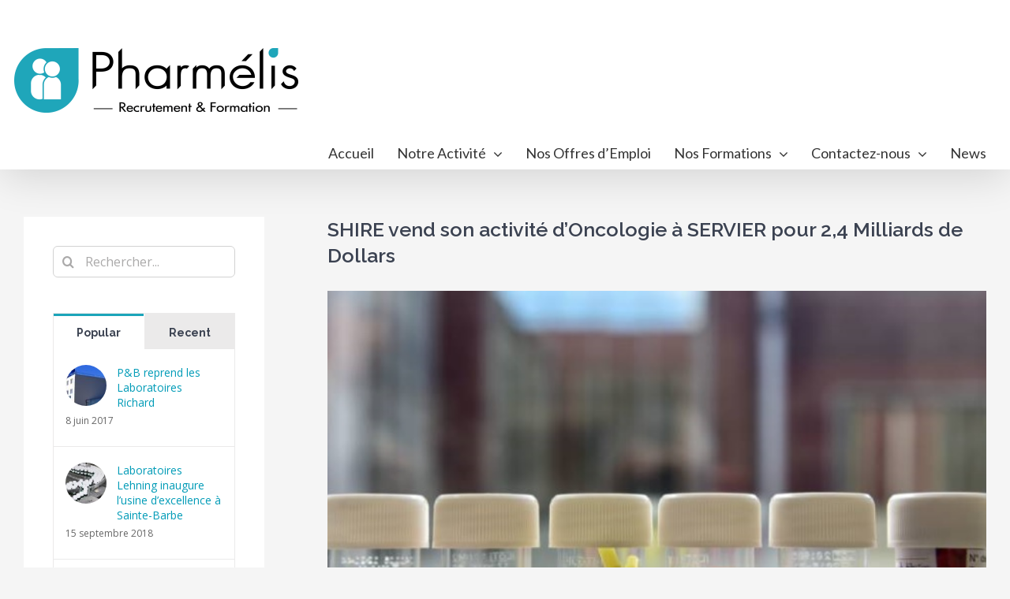

--- FILE ---
content_type: text/html; charset=UTF-8
request_url: https://www.pharmelis.com/shire-vend-son-activite-doncologie-a-servier-pour-24-milliards-de-dollars/
body_size: 13870
content:
<!DOCTYPE html>
<html class="avada-html-layout-wide avada-html-header-position-top" lang="fr-FR" prefix="og: http://ogp.me/ns# fb: http://ogp.me/ns/fb#">
<head>
	<meta http-equiv="X-UA-Compatible" content="IE=edge" />
	<meta http-equiv="Content-Type" content="text/html; charset=utf-8"/>
	<meta name="viewport" content="width=device-width, initial-scale=1" />
	<title>SHIRE vend son activité d&rsquo;Oncologie à SERVIER pour 2,4 Milliards de Dollars &#8211; Pharmélis</title>
<link rel='dns-prefetch' href='//www.google.com' />
<link rel='dns-prefetch' href='//s.w.org' />
<link rel="alternate" type="application/rss+xml" title="Pharmélis &raquo; Flux" href="https://www.pharmelis.com/feed/" />
					<link rel="shortcut icon" href="https://www.pharmelis.com/wp-content/uploads/2017/11/Pml17_Picto_16x16.png" type="image/x-icon" />
		
					<!-- For iPhone -->
			<link rel="apple-touch-icon" href="https://www.pharmelis.com/wp-content/uploads/2017/04/Pml17_Picto_57x57.png">
		
					<!-- For iPhone Retina display -->
			<link rel="apple-touch-icon" sizes="114x114" href="https://www.pharmelis.com/wp-content/uploads/2017/04/Pml17_Picto_114x114.png">
		
					<!-- For iPad -->
			<link rel="apple-touch-icon" sizes="72x72" href="https://www.pharmelis.com/wp-content/uploads/2017/04/Pml17_Picto_72x72.png">
		
					<!-- For iPad Retina display -->
			<link rel="apple-touch-icon" sizes="144x144" href="https://www.pharmelis.com/wp-content/uploads/2017/04/Pml17_Picto_144x144.png">
				
		<meta property="og:title" content="SHIRE vend son activité d&#039;Oncologie à SERVIER pour 2,4 Milliards de Dollars"/>
		<meta property="og:type" content="article"/>
		<meta property="og:url" content="https://www.pharmelis.com/shire-vend-son-activite-doncologie-a-servier-pour-24-milliards-de-dollars/"/>
		<meta property="og:site_name" content="Pharmélis"/>
		<meta property="og:description" content="Le laboratoire pharmaceutique irlandais Shire a annoncé lundi la vente de son activité d&#039;oncologie à Servier pour 2,4 milliards de dollars, ce qui va permettre au groupe indépendant français de s&#039;implanter commercialement aux Etats-Unis.
La transaction sera réalisée exclusivement en numéraire et devrait être bouclée dès le deuxième ou le troisième trimestre de cette année, a"/>

									<meta property="og:image" content="https://www.pharmelis.com/wp-content/uploads/2018/04/bab4e6fa-2082-48ac-a266-4c60d7e51665.jpeg.jpg"/>
									<script type="text/javascript">
			window._wpemojiSettings = {"baseUrl":"https:\/\/s.w.org\/images\/core\/emoji\/13.0.0\/72x72\/","ext":".png","svgUrl":"https:\/\/s.w.org\/images\/core\/emoji\/13.0.0\/svg\/","svgExt":".svg","source":{"concatemoji":"https:\/\/www.pharmelis.com\/wp-includes\/js\/wp-emoji-release.min.js?ver=5.5.1"}};
			!function(e,a,t){var r,n,o,i,p=a.createElement("canvas"),s=p.getContext&&p.getContext("2d");function c(e,t){var a=String.fromCharCode;s.clearRect(0,0,p.width,p.height),s.fillText(a.apply(this,e),0,0);var r=p.toDataURL();return s.clearRect(0,0,p.width,p.height),s.fillText(a.apply(this,t),0,0),r===p.toDataURL()}function l(e){if(!s||!s.fillText)return!1;switch(s.textBaseline="top",s.font="600 32px Arial",e){case"flag":return!c([127987,65039,8205,9895,65039],[127987,65039,8203,9895,65039])&&(!c([55356,56826,55356,56819],[55356,56826,8203,55356,56819])&&!c([55356,57332,56128,56423,56128,56418,56128,56421,56128,56430,56128,56423,56128,56447],[55356,57332,8203,56128,56423,8203,56128,56418,8203,56128,56421,8203,56128,56430,8203,56128,56423,8203,56128,56447]));case"emoji":return!c([55357,56424,8205,55356,57212],[55357,56424,8203,55356,57212])}return!1}function d(e){var t=a.createElement("script");t.src=e,t.defer=t.type="text/javascript",a.getElementsByTagName("head")[0].appendChild(t)}for(i=Array("flag","emoji"),t.supports={everything:!0,everythingExceptFlag:!0},o=0;o<i.length;o++)t.supports[i[o]]=l(i[o]),t.supports.everything=t.supports.everything&&t.supports[i[o]],"flag"!==i[o]&&(t.supports.everythingExceptFlag=t.supports.everythingExceptFlag&&t.supports[i[o]]);t.supports.everythingExceptFlag=t.supports.everythingExceptFlag&&!t.supports.flag,t.DOMReady=!1,t.readyCallback=function(){t.DOMReady=!0},t.supports.everything||(n=function(){t.readyCallback()},a.addEventListener?(a.addEventListener("DOMContentLoaded",n,!1),e.addEventListener("load",n,!1)):(e.attachEvent("onload",n),a.attachEvent("onreadystatechange",function(){"complete"===a.readyState&&t.readyCallback()})),(r=t.source||{}).concatemoji?d(r.concatemoji):r.wpemoji&&r.twemoji&&(d(r.twemoji),d(r.wpemoji)))}(window,document,window._wpemojiSettings);
		</script>
		<style type="text/css">
img.wp-smiley,
img.emoji {
	display: inline !important;
	border: none !important;
	box-shadow: none !important;
	height: 1em !important;
	width: 1em !important;
	margin: 0 .07em !important;
	vertical-align: -0.1em !important;
	background: none !important;
	padding: 0 !important;
}
</style>
	<link rel='stylesheet' id='avada-stylesheet-css'  href='https://www.pharmelis.com/wp-content/themes/Avada/assets/css/style.min.css?ver=7.0.2' type='text/css' media='all' />
<!--[if IE]>
<link rel='stylesheet' id='avada-IE-css'  href='https://www.pharmelis.com/wp-content/themes/Avada/assets/css/ie.min.css?ver=7.0.2' type='text/css' media='all' />
<style id='avada-IE-inline-css' type='text/css'>
.avada-select-parent .select-arrow{background-color:#ffffff}
.select-arrow{background-color:#ffffff}
</style>
<![endif]-->
<link rel='stylesheet' id='fusion-dynamic-css-css'  href='https://www.pharmelis.com/wp-content/uploads/fusion-styles/65553b9f339d8386dffc4cc646e704b3.min.css?ver=3.0.2' type='text/css' media='all' />
<script type='text/javascript' src='https://www.pharmelis.com/wp-includes/js/jquery/jquery.js?ver=1.12.4-wp' id='jquery-core-js'></script>
<link rel="https://api.w.org/" href="https://www.pharmelis.com/wp-json/" /><link rel="alternate" type="application/json" href="https://www.pharmelis.com/wp-json/wp/v2/posts/3048" /><link rel="EditURI" type="application/rsd+xml" title="RSD" href="https://www.pharmelis.com/xmlrpc.php?rsd" />
<link rel="wlwmanifest" type="application/wlwmanifest+xml" href="https://www.pharmelis.com/wp-includes/wlwmanifest.xml" /> 
<meta name="generator" content="WordPress 5.5.1" />
<link rel="canonical" href="https://www.pharmelis.com/shire-vend-son-activite-doncologie-a-servier-pour-24-milliards-de-dollars/" />
<link rel='shortlink' href='https://www.pharmelis.com/?p=3048' />
<link rel="alternate" type="application/json+oembed" href="https://www.pharmelis.com/wp-json/oembed/1.0/embed?url=https%3A%2F%2Fwww.pharmelis.com%2Fshire-vend-son-activite-doncologie-a-servier-pour-24-milliards-de-dollars%2F" />
<link rel="alternate" type="text/xml+oembed" href="https://www.pharmelis.com/wp-json/oembed/1.0/embed?url=https%3A%2F%2Fwww.pharmelis.com%2Fshire-vend-son-activite-doncologie-a-servier-pour-24-milliards-de-dollars%2F&#038;format=xml" />
<style type="text/css" id="css-fb-visibility">@media screen and (max-width: 850px){body:not(.fusion-builder-ui-wireframe) .fusion-no-small-visibility{display:none !important;}body:not(.fusion-builder-ui-wireframe) .sm-text-align-center{text-align:center !important;}body:not(.fusion-builder-ui-wireframe) .sm-text-align-left{text-align:left !important;}body:not(.fusion-builder-ui-wireframe) .sm-text-align-right{text-align:right !important;}body:not(.fusion-builder-ui-wireframe) .fusion-absolute-position-small{position:absolute;top:auto;width:100%;}}@media screen and (min-width: 851px) and (max-width: 1024px){body:not(.fusion-builder-ui-wireframe) .fusion-no-medium-visibility{display:none !important;}body:not(.fusion-builder-ui-wireframe) .md-text-align-center{text-align:center !important;}body:not(.fusion-builder-ui-wireframe) .md-text-align-left{text-align:left !important;}body:not(.fusion-builder-ui-wireframe) .md-text-align-right{text-align:right !important;}body:not(.fusion-builder-ui-wireframe) .fusion-absolute-position-medium{position:absolute;top:auto;width:100%;}}@media screen and (min-width: 1025px){body:not(.fusion-builder-ui-wireframe) .fusion-no-large-visibility{display:none !important;}body:not(.fusion-builder-ui-wireframe) .lg-text-align-center{text-align:center !important;}body:not(.fusion-builder-ui-wireframe) .lg-text-align-left{text-align:left !important;}body:not(.fusion-builder-ui-wireframe) .lg-text-align-right{text-align:right !important;}body:not(.fusion-builder-ui-wireframe) .fusion-absolute-position-large{position:absolute;top:auto;width:100%;}}</style>		<script type="text/javascript">
			var doc = document.documentElement;
			doc.setAttribute( 'data-useragent', navigator.userAgent );
		</script>
		
	</head>

<body class="post-template-default single single-post postid-3048 single-format-standard fusion-image-hovers fusion-pagination-sizing fusion-button_size-large fusion-button_type-flat fusion-button_span-no avada-image-rollover-circle-yes avada-image-rollover-yes avada-image-rollover-direction-left fusion-body ltr fusion-sticky-header no-tablet-sticky-header no-mobile-sticky-header no-mobile-slidingbar avada-has-rev-slider-styles fusion-disable-outline fusion-sub-menu-fade mobile-logo-pos-left layout-wide-mode avada-has-boxed-modal-shadow- layout-scroll-offset-full avada-has-zero-margin-offset-top has-sidebar fusion-top-header menu-text-align-right mobile-menu-design-modern fusion-show-pagination-text fusion-header-layout-v4 avada-responsive avada-footer-fx-parallax-effect avada-menu-highlight-style-bar fusion-search-form-clean fusion-main-menu-search-overlay fusion-avatar-circle avada-dropdown-styles avada-blog-layout-large avada-blog-archive-layout-grid avada-header-shadow-yes avada-menu-icon-position-left avada-has-megamenu-shadow avada-has-breadcrumb-mobile-hidden avada-has-titlebar-hide avada-has-pagination-padding avada-flyout-menu-direction-fade avada-ec-views-v1" >
		<a class="skip-link screen-reader-text" href="#content">Skip to content</a>

	<div id="boxed-wrapper">
		<div class="fusion-sides-frame"></div>
		<div id="wrapper" class="fusion-wrapper">
			<div id="home" style="position:relative;top:-1px;"></div>
			
				
			<header class="fusion-header-wrapper fusion-header-shadow">
				<div class="fusion-header-v4 fusion-logo-alignment fusion-logo-left fusion-sticky-menu- fusion-sticky-logo- fusion-mobile-logo- fusion-sticky-menu-only fusion-header-menu-align-right fusion-mobile-menu-design-modern">
					<div class="fusion-header-sticky-height"></div>
<div class="fusion-sticky-header-wrapper"> <!-- start fusion sticky header wrapper -->
	<div class="fusion-header">
		<div class="fusion-row">
							<div class="fusion-logo" data-margin-top="31px" data-margin-bottom="0px" data-margin-left="-12px" data-margin-right="0px">
			<a class="fusion-logo-link"  href="https://www.pharmelis.com/" >

						<!-- standard logo -->
			<img src="https://www.pharmelis.com/wp-content/uploads/2017/04/Pml17_L_Q_L360.png" srcset="https://www.pharmelis.com/wp-content/uploads/2017/04/Pml17_L_Q_L360.png 1x, https://www.pharmelis.com/wp-content/uploads/2017/04/Pml17_L_Q_L720.png 2x" width="360" height="82" style="max-height:82px;height:auto;" alt="Pharmélis Logo" data-retina_logo_url="https://www.pharmelis.com/wp-content/uploads/2017/04/Pml17_L_Q_L720.png" class="fusion-standard-logo" />

			
					</a>
		
<div class="fusion-header-content-3-wrapper">
	</div>
</div>
								<div class="fusion-mobile-menu-icons">
							<a href="#" class="fusion-icon fusion-icon-bars" aria-label="Toggle mobile menu" aria-expanded="false"></a>
		
		
		
			</div>
			
					</div>
	</div>
	<div class="fusion-secondary-main-menu">
		<div class="fusion-row">
			<nav class="fusion-main-menu" aria-label="Main Menu"><div class="fusion-overlay-search">		<form role="search" class="searchform fusion-search-form  fusion-search-form-clean" method="get" action="https://www.pharmelis.com/">
			<div class="fusion-search-form-content">

				
				<div class="fusion-search-field search-field">
					<label><span class="screen-reader-text">Rechercher</span>
													<input type="search" value="" name="s" class="s" placeholder="Rechercher..." required aria-required="true" aria-label=""/>
											</label>
				</div>
				<div class="fusion-search-button search-button">
					<input type="submit" class="fusion-search-submit searchsubmit" value="&#xf002;" />
									</div>

				
			</div>


			
		</form>
		<div class="fusion-search-spacer"></div><a href="#" class="fusion-close-search"></a></div><ul id="menu-main-menu" class="fusion-menu"><li  id="menu-item-1047"  class="menu-item menu-item-type-post_type menu-item-object-page menu-item-home menu-item-1047"  data-item-id="1047"><a  href="https://www.pharmelis.com/" class="fusion-bar-highlight"><span class="menu-text">Accueil</span></a></li><li  id="menu-item-1101"  class="menu-item menu-item-type-custom menu-item-object-custom menu-item-has-children menu-item-1101 fusion-dropdown-menu"  data-item-id="1101"><a  class="fusion-bar-highlight"><span class="menu-text">Notre Activité</span> <span class="fusion-caret"><i class="fusion-dropdown-indicator" aria-hidden="true"></i></span></a><ul class="sub-menu"><li  id="menu-item-1099"  class="menu-item menu-item-type-post_type menu-item-object-page menu-item-1099 fusion-dropdown-submenu" ><a  href="https://www.pharmelis.com/recrutement-specialise/" class="fusion-bar-highlight"><span>Recrutement Spécialisé</span></a></li><li  id="menu-item-1132"  class="menu-item menu-item-type-post_type menu-item-object-page menu-item-1132 fusion-dropdown-submenu" ><a  href="https://www.pharmelis.com/conseil-rh/" class="fusion-bar-highlight"><span>Conseil RH</span></a></li><li  id="menu-item-1131"  class="menu-item menu-item-type-post_type menu-item-object-page menu-item-1131 fusion-dropdown-submenu" ><a  href="https://www.pharmelis.com/formation/" class="fusion-bar-highlight"><span>Organisme de Formation</span></a></li></ul></li><li  id="menu-item-1094"  class="menu-item menu-item-type-custom menu-item-object-custom menu-item-1094"  data-item-id="1094"><a  target="_blank" rel="noopener noreferrer" href="https://jobs.pharmelis.com/" class="fusion-bar-highlight"><span class="menu-text">Nos Offres d&rsquo;Emploi</span></a></li><li  id="menu-item-2786"  class="menu-item menu-item-type-post_type menu-item-object-page menu-item-has-children menu-item-2786 fusion-dropdown-menu"  data-item-id="2786"><a  href="https://www.pharmelis.com/formation/" class="fusion-bar-highlight"><span class="menu-text">Nos Formations</span> <span class="fusion-caret"><i class="fusion-dropdown-indicator" aria-hidden="true"></i></span></a><ul class="sub-menu"><li  id="menu-item-1140"  class="menu-item menu-item-type-post_type menu-item-object-page menu-item-1140 fusion-dropdown-submenu" ><a  href="https://www.pharmelis.com/formation/management/" class="fusion-bar-highlight"><span>Management</span></a></li><li  id="menu-item-2136"  class="menu-item menu-item-type-post_type menu-item-object-page menu-item-2136 fusion-dropdown-submenu" ><a  href="https://www.pharmelis.com/formation/developpement-personnel/" class="fusion-bar-highlight"><span>Développement Personnel</span></a></li><li  id="menu-item-1138"  class="menu-item menu-item-type-post_type menu-item-object-page menu-item-1138 fusion-dropdown-submenu" ><a  href="https://www.pharmelis.com/formation/communication/" class="fusion-bar-highlight"><span>Communication</span></a></li><li  id="menu-item-1137"  class="menu-item menu-item-type-post_type menu-item-object-page menu-item-1137 fusion-dropdown-submenu" ><a  href="https://www.pharmelis.com/formation/ressources-humaines/" class="fusion-bar-highlight"><span>Ressources Humaines</span></a></li><li  id="menu-item-1136"  class="menu-item menu-item-type-post_type menu-item-object-page menu-item-1136 fusion-dropdown-submenu" ><a  href="https://www.pharmelis.com/formation/performance-commerciale/" class="fusion-bar-highlight"><span>Performance Commerciale</span></a></li><li  id="menu-item-1134"  class="menu-item menu-item-type-post_type menu-item-object-page menu-item-1134 fusion-dropdown-submenu" ><a  href="https://www.pharmelis.com/formation/formations-techniques/" class="fusion-bar-highlight"><span>Formations Techniques</span></a></li><li  id="menu-item-1135"  class="menu-item menu-item-type-post_type menu-item-object-page menu-item-1135 fusion-dropdown-submenu" ><a  href="https://www.pharmelis.com/formation/bilan-competences/" class="fusion-bar-highlight"><span>Bilan de Compétences</span></a></li><li  id="menu-item-1133"  class="menu-item menu-item-type-post_type menu-item-object-page menu-item-1133 fusion-dropdown-submenu" ><a  href="https://www.pharmelis.com/formation/profil-disc/" class="fusion-bar-highlight"><span>Le Profil Disc</span></a></li></ul></li><li  id="menu-item-3036"  class="menu-item menu-item-type-post_type menu-item-object-page menu-item-has-children menu-item-3036 fusion-dropdown-menu"  data-item-id="3036"><a  href="https://www.pharmelis.com/contactez-nous/" class="fusion-bar-highlight"><span class="menu-text">Contactez-nous</span> <span class="fusion-caret"><i class="fusion-dropdown-indicator" aria-hidden="true"></i></span></a><ul class="sub-menu"><li  id="menu-item-3035"  class="menu-item menu-item-type-post_type menu-item-object-page menu-item-3035 fusion-dropdown-submenu" ><a  href="https://www.pharmelis.com/contactez-nous/" class="fusion-bar-highlight"><span>Nos Agences</span></a></li><li  id="menu-item-1108"  class="menu-item menu-item-type-custom menu-item-object-custom menu-item-1108 fusion-dropdown-submenu" ><a  target="_blank" rel="noopener noreferrer" href="https://jobs.pharmelis.com/" class="fusion-bar-highlight"><span>Déposez votre Candidature</span></a></li><li  id="menu-item-7353"  class="menu-item menu-item-type-post_type menu-item-object-page menu-item-7353 fusion-dropdown-submenu" ><a  href="https://www.pharmelis.com/politique-de-cooptation/" class="fusion-bar-highlight"><span>Profitez de la cooptation !</span></a></li></ul></li><li  id="menu-item-1049"  class="menu-item menu-item-type-post_type menu-item-object-page menu-item-1049"  data-item-id="1049"><a  href="https://www.pharmelis.com/news/" class="fusion-bar-highlight"><span class="menu-text">News</span></a></li></ul></nav>
<nav class="fusion-mobile-nav-holder fusion-mobile-menu-text-align-left" aria-label="Main Menu Mobile"></nav>

					</div>
	</div>
</div> <!-- end fusion sticky header wrapper -->
				</div>
				<div class="fusion-clearfix"></div>
			</header>
							
				
		<div id="sliders-container">
					</div>
				
				
			
			
						<main id="main" class="clearfix ">
				<div class="fusion-row" style="">

<section id="content" style="float: right;">
	
					<article id="post-3048" class="post post-3048 type-post status-publish format-standard has-post-thumbnail hentry category-industrie tag-fusions-acquisitions tag-oncologie tag-servier tag-shire">
																		<h1 class="entry-title fusion-post-title">SHIRE vend son activité d&rsquo;Oncologie à SERVIER pour 2,4 Milliards de Dollars</h1>							
														<div class="fusion-flexslider flexslider fusion-flexslider-loading post-slideshow fusion-post-slideshow">
				<ul class="slides">
																<li>
																																<a href="https://www.pharmelis.com/wp-content/uploads/2018/04/bab4e6fa-2082-48ac-a266-4c60d7e51665.jpeg.jpg" data-rel="iLightbox[gallery3048]" title="" data-title="bab4e6fa-2082-48ac-a266-4c60d7e51665.jpeg" data-caption="" aria-label="bab4e6fa-2082-48ac-a266-4c60d7e51665.jpeg">
										<span class="screen-reader-text">Voir l&#039;image agrandie</span>
										<img width="640" height="360" src="https://www.pharmelis.com/wp-content/uploads/2018/04/bab4e6fa-2082-48ac-a266-4c60d7e51665.jpeg.jpg" class="attachment-full size-full wp-post-image" alt="" loading="lazy" srcset="https://www.pharmelis.com/wp-content/uploads/2018/04/bab4e6fa-2082-48ac-a266-4c60d7e51665.jpeg-200x113.jpg 200w, https://www.pharmelis.com/wp-content/uploads/2018/04/bab4e6fa-2082-48ac-a266-4c60d7e51665.jpeg-400x225.jpg 400w, https://www.pharmelis.com/wp-content/uploads/2018/04/bab4e6fa-2082-48ac-a266-4c60d7e51665.jpeg-600x338.jpg 600w, https://www.pharmelis.com/wp-content/uploads/2018/04/bab4e6fa-2082-48ac-a266-4c60d7e51665.jpeg.jpg 640w" sizes="(max-width: 850px) 100vw, 640px" />									</a>
																					</li>

																																																																																																															</ul>
			</div>
						
						<div class="post-content">
				<h4>Le laboratoire pharmaceutique irlandais Shire a annoncé lundi la vente de son activité d&rsquo;oncologie à Servier pour 2,4 milliards de dollars, ce qui va permettre au groupe indépendant français de s&rsquo;implanter commercialement aux Etats-Unis.</h4>
<p>La transaction sera réalisée exclusivement en numéraire et devrait être bouclée dès le deuxième ou le troisième trimestre de cette année, a précisé dans un communiqué le groupe basé à Dublin, qui est très présent sur le marché américain.</p>
<p>Cette activité d&rsquo;oncologie comprend notamment les produits Oncaspar contre la leucémie lymphoblastique aiguë et Onivyde contre le cancer pancréatique métastatique.</p>
<blockquote><p>« L&rsquo;activité d&rsquo;oncologie a connu une forte croissance et d&rsquo;importants profits, mais nous avons conclu qu&rsquo;elle n&rsquo;était pas essentielle à la stratégie de long terme de Shire », a expliqué le groupe spécialisé dans la lutte contre les maladies rares.</p></blockquote>
<p>Le groupe irlandais a ajouté que son conseil d&rsquo;administration allait étudier le possible versement des recettes de cette vente à ses actionnaires sous la forme d&rsquo;un plan de rachat d&rsquo;actions, au moment où Shire fait l&rsquo;objet d&rsquo;attentions de son concurrent japonais Takeda qui envisage une éventuelle acquisition géante à son égard.</p>
<p>Shire avait lancé en décembre un processus de recherche d&rsquo;un repreneur pour cette activité d&rsquo;oncologie jugée non stratégique, prospectant divers acheteurs potentiels aux Etats-Unis, en Europe et au Japon.</p>
<p>L&rsquo;accord permet à Servier « d&rsquo;établir une présence commerciale aux Etats-Unis et de renforcer le portefeuille de médicaments commercialisés en oncologie dans les territoires où le groupe est déjà présent », a souligné dans un communiqué l&rsquo;entreprise française, qui veut devenir un des leaders mondiaux dans le domaine de l&rsquo;oncologie.</p>
<p>Source : <a href="https://www.capital.fr/entreprises-marches/shire-vend-son-activite-doncologie-a-servier-pour-2-4-milliards-de-dollars-1283233?es_p=6546895" target="_blank" rel="noopener">Capital</a></p>
							</div>

												<div class="fusion-meta-info"><div class="fusion-meta-info-wrapper"><span class="vcard rich-snippet-hidden"><span class="fn"><a href="https://www.pharmelis.com/author/admin/" title="Articles par Gurvan" rel="author">Gurvan</a></span></span><span class="updated rich-snippet-hidden">2018-04-17T10:01:25+00:00</span><span>17 avril 2018</span><span class="fusion-inline-sep">|</span><a href="https://www.pharmelis.com/category/industrie/" rel="category tag">Industrie</a><span class="fusion-inline-sep">|</span></div></div>													<div class="fusion-sharing-box fusion-single-sharing-box share-box">
		<h4>Partagez cet article...</h4>
		<div class="fusion-social-networks boxed-icons"><div class="fusion-social-networks-wrapper"><a  class="fusion-social-network-icon fusion-tooltip fusion-facebook fusion-icon-facebook" style="color:var(--sharing_social_links_icon_color);background-color:var(--sharing_social_links_box_color);border-color:var(--sharing_social_links_box_color);" data-placement="top" data-title="Facebook" data-toggle="tooltip" title="Facebook" href="https://www.facebook.com/sharer.php?u=https%3A%2F%2Fwww.pharmelis.com%2Fshire-vend-son-activite-doncologie-a-servier-pour-24-milliards-de-dollars%2F&amp;t=SHIRE%20vend%20son%20activit%C3%A9%20d%26rsquo%3BOncologie%20%C3%A0%20SERVIER%20pour%202%2C4%20Milliards%20de%20Dollars" target="_blank"><span class="screen-reader-text">Facebook</span></a><a  class="fusion-social-network-icon fusion-tooltip fusion-twitter fusion-icon-twitter" style="color:var(--sharing_social_links_icon_color);background-color:var(--sharing_social_links_box_color);border-color:var(--sharing_social_links_box_color);" data-placement="top" data-title="Twitter" data-toggle="tooltip" title="Twitter" href="https://twitter.com/share?text=SHIRE%20vend%20son%20activit%C3%A9%20d%E2%80%99Oncologie%20%C3%A0%20SERVIER%20pour%202%2C4%20Milliards%20de%20Dollars&amp;url=https%3A%2F%2Fwww.pharmelis.com%2Fshire-vend-son-activite-doncologie-a-servier-pour-24-milliards-de-dollars%2F" target="_blank" rel="noopener noreferrer"><span class="screen-reader-text">Twitter</span></a><a  class="fusion-social-network-icon fusion-tooltip fusion-linkedin fusion-icon-linkedin" style="color:var(--sharing_social_links_icon_color);background-color:var(--sharing_social_links_box_color);border-color:var(--sharing_social_links_box_color);" data-placement="top" data-title="LinkedIn" data-toggle="tooltip" title="LinkedIn" href="https://www.linkedin.com/shareArticle?mini=true&amp;url=https%3A%2F%2Fwww.pharmelis.com%2Fshire-vend-son-activite-doncologie-a-servier-pour-24-milliards-de-dollars%2F&amp;title=SHIRE%20vend%20son%20activit%C3%A9%20d%26rsquo%3BOncologie%20%C3%A0%20SERVIER%20pour%202%2C4%20Milliards%20de%20Dollars&amp;summary=Le%20laboratoire%20pharmaceutique%20irlandais%20Shire%20a%20annonc%C3%A9%20lundi%20la%20vente%20de%20son%20activit%C3%A9%20d%27oncologie%20%C3%A0%20Servier%20pour%202%2C4%20milliards%20de%20dollars%2C%20ce%20qui%20va%20permettre%20au%20groupe%20ind%C3%A9pendant%20fran%C3%A7ais%20de%20s%27implanter%20commercialement%20aux%20Etats-Unis.%0D%0ALa%20transaction%20se" target="_blank" rel="noopener noreferrer"><span class="screen-reader-text">LinkedIn</span></a><a  class="fusion-social-network-icon fusion-tooltip fusion-pinterest fusion-icon-pinterest" style="color:var(--sharing_social_links_icon_color);background-color:var(--sharing_social_links_box_color);border-color:var(--sharing_social_links_box_color);" data-placement="top" data-title="Pinterest" data-toggle="tooltip" title="Pinterest" href="http://pinterest.com/pin/create/button/?url=https%3A%2F%2Fwww.pharmelis.com%2Fshire-vend-son-activite-doncologie-a-servier-pour-24-milliards-de-dollars%2F&amp;description=Le%20laboratoire%20pharmaceutique%20irlandais%20Shire%20a%20annonc%C3%A9%20lundi%20la%20vente%20de%20son%20activit%C3%A9%20d%26%2339%3Boncologie%20%C3%A0%20Servier%20pour%202%2C4%20milliards%20de%20dollars%2C%20ce%20qui%20va%20permettre%20au%20groupe%20ind%C3%A9pendant%20fran%C3%A7ais%20de%20s%26%2339%3Bimplanter%20commercialement%20aux%20Etats-Unis.%0D%0ALa%20transaction%20sera%20r%C3%A9alis%C3%A9e%20exclusivement%20en%20num%C3%A9raire%20et%20devrait%20%C3%AAtre%20boucl%C3%A9e%20d%C3%A8s%20le%20deuxi%C3%A8me%20ou%20le%20troisi%C3%A8me%20trimestre%20de%20cette%20ann%C3%A9e%2C%20a&amp;media=https%3A%2F%2Fwww.pharmelis.com%2Fwp-content%2Fuploads%2F2018%2F04%2Fbab4e6fa-2082-48ac-a266-4c60d7e51665.jpeg.jpg" target="_blank" rel="noopener noreferrer"><span class="screen-reader-text">Pinterest</span></a><a  class="fusion-social-network-icon fusion-tooltip fusion-mail fusion-icon-mail fusion-last-social-icon" style="color:var(--sharing_social_links_icon_color);background-color:var(--sharing_social_links_box_color);border-color:var(--sharing_social_links_box_color);" data-placement="top" data-title="Email" data-toggle="tooltip" title="Email" href="mailto:?subject=SHIRE%20vend%20son%20activit%C3%A9%20d%26rsquo%3BOncologie%20%C3%A0%20SERVIER%20pour%202%2C4%20Milliards%20de%20Dollars&amp;body=https://www.pharmelis.com/shire-vend-son-activite-doncologie-a-servier-pour-24-milliards-de-dollars/" target="_self" rel="noopener noreferrer"><span class="screen-reader-text">Email</span></a><div class="fusion-clearfix"></div></div></div>	</div>
													<section class="related-posts single-related-posts">
					<div class="fusion-title fusion-title-size-two sep-single sep-solid" style="margin-top:0px;margin-bottom:0px;">
					<h2 class="title-heading-left" style="margin:0;">
						Articles similaires					</h2>
					<div class="title-sep-container">
						<div class="title-sep sep-single sep-solid"></div>
					</div>
				</div>
				
	
	
	
	
				<div class="fusion-carousel fusion-carousel-title-below-image" data-imagesize="fixed" data-metacontent="yes" data-autoplay="no" data-touchscroll="no" data-columns="3" data-itemmargin="20px" data-itemwidth="180" data-touchscroll="yes" data-scrollitems="">
		<div class="fusion-carousel-positioner">
			<ul class="fusion-carousel-holder">
																							<li class="fusion-carousel-item">
						<div class="fusion-carousel-item-wrapper">
							

<div  class="fusion-image-wrapper fusion-image-size-fixed" aria-haspopup="true">
	
	
				<img src="https://www.pharmelis.com/wp-content/uploads/2026/01/01601609231142-web-tete-500x383.png" srcset="https://www.pharmelis.com/wp-content/uploads/2026/01/01601609231142-web-tete-500x383.png 1x, https://www.pharmelis.com/wp-content/uploads/2026/01/01601609231142-web-tete-500x383@2x.png 2x" width="500" height="383" alt="Medipréma Group change de mains et cible l&rsquo;export" />


		<div class="fusion-rollover">
	<div class="fusion-rollover-content">

														<a class="fusion-rollover-link" href="https://www.pharmelis.com/mediprema-group-change-de-mains-et-cible-lexport/">Medipréma Group change de mains et cible l&rsquo;export</a>
			
														
								
													<div class="fusion-rollover-sep"></div>
				
																		<a class="fusion-rollover-gallery" href="https://www.pharmelis.com/wp-content/uploads/2026/01/01601609231142-web-tete.png" data-id="7419" data-rel="iLightbox[gallery]" data-title="01601609231142-web-tete" data-caption="">
						Galerie					</a>
														
				
								
								
		
				<a class="fusion-link-wrapper" href="https://www.pharmelis.com/mediprema-group-change-de-mains-et-cible-lexport/" aria-label="Medipréma Group change de mains et cible l&rsquo;export"></a>
	</div>
</div>

	
</div>
																							<h4 class="fusion-carousel-title">
									<a class="fusion-related-posts-title-link" href="https://www.pharmelis.com/mediprema-group-change-de-mains-et-cible-lexport/" target="_self" title="Medipréma Group change de mains et cible l&rsquo;export">Medipréma Group change de mains et cible l&rsquo;export</a>
								</h4>

								<div class="fusion-carousel-meta">
									
									<span class="fusion-date">9 janvier 2026</span>

																	</div><!-- fusion-carousel-meta -->
													</div><!-- fusion-carousel-item-wrapper -->
					</li>
																			<li class="fusion-carousel-item">
						<div class="fusion-carousel-item-wrapper">
							

<div  class="fusion-image-wrapper fusion-image-size-fixed" aria-haspopup="true">
	
	
				<img src="https://www.pharmelis.com/wp-content/uploads/2026/01/scientist-pipetting-a-sample-into-a-vial-to-develop-a-new-medicine-with-a-electron-micrograph-of-the-1767883054_0948237dbf596dc48237dbf59a0582v_-500x383.png" srcset="https://www.pharmelis.com/wp-content/uploads/2026/01/scientist-pipetting-a-sample-into-a-vial-to-develop-a-new-medicine-with-a-electron-micrograph-of-the-1767883054_0948237dbf596dc48237dbf59a0582v_-500x383.png 1x, https://www.pharmelis.com/wp-content/uploads/2026/01/scientist-pipetting-a-sample-into-a-vial-to-develop-a-new-medicine-with-a-electron-micrograph-of-the-1767883054_0948237dbf596dc48237dbf59a0582v_-500x383@2x.png 2x" width="500" height="383" alt="La startup Iktos signe un contrat à un milliard avec Servier sur la découverte de médicaments avec l&rsquo;IA" />


		<div class="fusion-rollover">
	<div class="fusion-rollover-content">

														<a class="fusion-rollover-link" href="https://www.pharmelis.com/la-startup-iktos-signe-un-contrat-a-un-milliard-avec-servier-sur-la-decouverte-de-medicaments-avec-lia/">La startup Iktos signe un contrat à un milliard avec Servier sur la découverte de médicaments avec l&rsquo;IA</a>
			
														
								
													<div class="fusion-rollover-sep"></div>
				
																		<a class="fusion-rollover-gallery" href="https://www.pharmelis.com/wp-content/uploads/2026/01/scientist-pipetting-a-sample-into-a-vial-to-develop-a-new-medicine-with-a-electron-micrograph-of-the-1767883054_0948237dbf596dc48237dbf59a0582v_.png" data-id="7417" data-rel="iLightbox[gallery]" data-title="scientist-pipetting-a-sample-into-a-vial-to-develop-a-new-medicine-with-a-electron-micrograph-of-the-1767883054_0948237dbf596dc48237dbf59a0582v_" data-caption="">
						Galerie					</a>
														
				
								
								
		
				<a class="fusion-link-wrapper" href="https://www.pharmelis.com/la-startup-iktos-signe-un-contrat-a-un-milliard-avec-servier-sur-la-decouverte-de-medicaments-avec-lia/" aria-label="La startup Iktos signe un contrat à un milliard avec Servier sur la découverte de médicaments avec l&rsquo;IA"></a>
	</div>
</div>

	
</div>
																							<h4 class="fusion-carousel-title">
									<a class="fusion-related-posts-title-link" href="https://www.pharmelis.com/la-startup-iktos-signe-un-contrat-a-un-milliard-avec-servier-sur-la-decouverte-de-medicaments-avec-lia/" target="_self" title="La startup Iktos signe un contrat à un milliard avec Servier sur la découverte de médicaments avec l&rsquo;IA">La startup Iktos signe un contrat à un milliard avec Servier sur la découverte de médicaments avec l&rsquo;IA</a>
								</h4>

								<div class="fusion-carousel-meta">
									
									<span class="fusion-date">9 janvier 2026</span>

																	</div><!-- fusion-carousel-meta -->
													</div><!-- fusion-carousel-item-wrapper -->
					</li>
																			<li class="fusion-carousel-item">
						<div class="fusion-carousel-item-wrapper">
							

<div  class="fusion-image-wrapper fusion-image-size-fixed" aria-haspopup="true">
	
	
				<img src="https://www.pharmelis.com/wp-content/uploads/2026/01/240f0e5_upload-1-5ca5qmir05l6-2025-02-18t152023z-335002292-rc2zwcaukevd-rtrmadp-3-ipsen-france-500x383.png" srcset="https://www.pharmelis.com/wp-content/uploads/2026/01/240f0e5_upload-1-5ca5qmir05l6-2025-02-18t152023z-335002292-rc2zwcaukevd-rtrmadp-3-ipsen-france-500x383.png 1x, https://www.pharmelis.com/wp-content/uploads/2026/01/240f0e5_upload-1-5ca5qmir05l6-2025-02-18t152023z-335002292-rc2zwcaukevd-rtrmadp-3-ipsen-france-500x383@2x.png 2x" width="500" height="383" alt="Ipsen rachète au laboratoire chinois Simcere Zaiming les droits mondiaux exclusifs sur un médicament anticancéreux" />


		<div class="fusion-rollover">
	<div class="fusion-rollover-content">

														<a class="fusion-rollover-link" href="https://www.pharmelis.com/ipsen-rachete-au-laboratoire-chinois-simcere-zaiming-les-droits-mondiaux-exclusifs-sur-un-medicament-anticancereux/">Ipsen rachète au laboratoire chinois Simcere Zaiming les droits mondiaux exclusifs sur un médicament anticancéreux</a>
			
														
								
													<div class="fusion-rollover-sep"></div>
				
																		<a class="fusion-rollover-gallery" href="https://www.pharmelis.com/wp-content/uploads/2026/01/240f0e5_upload-1-5ca5qmir05l6-2025-02-18t152023z-335002292-rc2zwcaukevd-rtrmadp-3-ipsen-france.png" data-id="7403" data-rel="iLightbox[gallery]" data-title="240f0e5_upload-1-5ca5qmir05l6-2025-02-18t152023z-335002292-rc2zwcaukevd-rtrmadp-3-ipsen-france" data-caption="">
						Galerie					</a>
														
				
								
								
		
				<a class="fusion-link-wrapper" href="https://www.pharmelis.com/ipsen-rachete-au-laboratoire-chinois-simcere-zaiming-les-droits-mondiaux-exclusifs-sur-un-medicament-anticancereux/" aria-label="Ipsen rachète au laboratoire chinois Simcere Zaiming les droits mondiaux exclusifs sur un médicament anticancéreux"></a>
	</div>
</div>

	
</div>
																							<h4 class="fusion-carousel-title">
									<a class="fusion-related-posts-title-link" href="https://www.pharmelis.com/ipsen-rachete-au-laboratoire-chinois-simcere-zaiming-les-droits-mondiaux-exclusifs-sur-un-medicament-anticancereux/" target="_self" title="Ipsen rachète au laboratoire chinois Simcere Zaiming les droits mondiaux exclusifs sur un médicament anticancéreux">Ipsen rachète au laboratoire chinois Simcere Zaiming les droits mondiaux exclusifs sur un médicament anticancéreux</a>
								</h4>

								<div class="fusion-carousel-meta">
									
									<span class="fusion-date">31 décembre 2025</span>

																	</div><!-- fusion-carousel-meta -->
													</div><!-- fusion-carousel-item-wrapper -->
					</li>
																			<li class="fusion-carousel-item">
						<div class="fusion-carousel-item-wrapper">
							

<div  class="fusion-image-wrapper fusion-image-size-fixed" aria-haspopup="true">
	
	
				<img src="https://www.pharmelis.com/wp-content/uploads/2025/12/01701191003258-web-tete-500x383.png" srcset="https://www.pharmelis.com/wp-content/uploads/2025/12/01701191003258-web-tete-500x383.png 1x, https://www.pharmelis.com/wp-content/uploads/2025/12/01701191003258-web-tete-500x383@2x.png 2x" width="500" height="383" alt="Terraphy, la start-up qui met les champignons en bouteille pour ses compléments alimentaires" />


		<div class="fusion-rollover">
	<div class="fusion-rollover-content">

														<a class="fusion-rollover-link" href="https://www.pharmelis.com/terraphy-la-start-up-qui-met-les-champignons-en-bouteille-pour-ses-complements-alimentaires/">Terraphy, la start-up qui met les champignons en bouteille pour ses compléments alimentaires</a>
			
														
								
													<div class="fusion-rollover-sep"></div>
				
																		<a class="fusion-rollover-gallery" href="https://www.pharmelis.com/wp-content/uploads/2025/12/01701191003258-web-tete.png" data-id="7406" data-rel="iLightbox[gallery]" data-title="01701191003258-web-tete" data-caption="">
						Galerie					</a>
														
				
								
								
		
				<a class="fusion-link-wrapper" href="https://www.pharmelis.com/terraphy-la-start-up-qui-met-les-champignons-en-bouteille-pour-ses-complements-alimentaires/" aria-label="Terraphy, la start-up qui met les champignons en bouteille pour ses compléments alimentaires"></a>
	</div>
</div>

	
</div>
																							<h4 class="fusion-carousel-title">
									<a class="fusion-related-posts-title-link" href="https://www.pharmelis.com/terraphy-la-start-up-qui-met-les-champignons-en-bouteille-pour-ses-complements-alimentaires/" target="_self" title="Terraphy, la start-up qui met les champignons en bouteille pour ses compléments alimentaires">Terraphy, la start-up qui met les champignons en bouteille pour ses compléments alimentaires</a>
								</h4>

								<div class="fusion-carousel-meta">
									
									<span class="fusion-date">31 décembre 2025</span>

																	</div><!-- fusion-carousel-meta -->
													</div><!-- fusion-carousel-item-wrapper -->
					</li>
																			<li class="fusion-carousel-item">
						<div class="fusion-carousel-item-wrapper">
							

<div  class="fusion-image-wrapper fusion-image-size-fixed" aria-haspopup="true">
	
	
				<img src="https://www.pharmelis.com/wp-content/uploads/2025/12/image-500x383.jpg" srcset="https://www.pharmelis.com/wp-content/uploads/2025/12/image-500x383.jpg 1x, https://www.pharmelis.com/wp-content/uploads/2025/12/image-500x383@2x.jpg 2x" width="500" height="383" alt="Evotec vient de boucler la vente définitive de son usine toulousaine au Suisse Sandoz" />


		<div class="fusion-rollover">
	<div class="fusion-rollover-content">

														<a class="fusion-rollover-link" href="https://www.pharmelis.com/evotec-vient-de-boucler-la-vente-definitive-de-son-usine-toulousaine-au-suisse-sandoz/">Evotec vient de boucler la vente définitive de son usine toulousaine au Suisse Sandoz</a>
			
														
								
													<div class="fusion-rollover-sep"></div>
				
																		<a class="fusion-rollover-gallery" href="https://www.pharmelis.com/wp-content/uploads/2025/12/image.jpg" data-id="7390" data-rel="iLightbox[gallery]" data-title="image" data-caption="">
						Galerie					</a>
														
				
								
								
		
				<a class="fusion-link-wrapper" href="https://www.pharmelis.com/evotec-vient-de-boucler-la-vente-definitive-de-son-usine-toulousaine-au-suisse-sandoz/" aria-label="Evotec vient de boucler la vente définitive de son usine toulousaine au Suisse Sandoz"></a>
	</div>
</div>

	
</div>
																							<h4 class="fusion-carousel-title">
									<a class="fusion-related-posts-title-link" href="https://www.pharmelis.com/evotec-vient-de-boucler-la-vente-definitive-de-son-usine-toulousaine-au-suisse-sandoz/" target="_self" title="Evotec vient de boucler la vente définitive de son usine toulousaine au Suisse Sandoz">Evotec vient de boucler la vente définitive de son usine toulousaine au Suisse Sandoz</a>
								</h4>

								<div class="fusion-carousel-meta">
									
									<span class="fusion-date">9 décembre 2025</span>

																	</div><!-- fusion-carousel-meta -->
													</div><!-- fusion-carousel-item-wrapper -->
					</li>
							</ul><!-- fusion-carousel-holder -->
										<div class="fusion-carousel-nav">
					<span class="fusion-nav-prev"></span>
					<span class="fusion-nav-next"></span>
				</div>
			
		</div><!-- fusion-carousel-positioner -->
	</div><!-- fusion-carousel -->
</section><!-- related-posts -->


																	</article>
	</section>
<aside id="sidebar" role="complementary" class="sidebar fusion-widget-area fusion-content-widget-area fusion-sidebar-left fusion-blogsidebar" style="float: left;" >
											
					<section id="search-2" class="widget widget_search">		<form role="search" class="searchform fusion-search-form  fusion-search-form-clean" method="get" action="https://www.pharmelis.com/">
			<div class="fusion-search-form-content">

				
				<div class="fusion-search-field search-field">
					<label><span class="screen-reader-text">Rechercher</span>
													<input type="search" value="" name="s" class="s" placeholder="Rechercher..." required aria-required="true" aria-label=""/>
											</label>
				</div>
				<div class="fusion-search-button search-button">
					<input type="submit" class="fusion-search-submit searchsubmit" value="&#xf002;" />
									</div>

				
			</div>


			
		</form>
		</section><section id="pyre_tabs-widget-2" class="widget fusion-tabs-widget">		<div class="fusion-tabs-widget-wrapper fusion-tabs-widget-2 fusion-tabs-classic fusion-tabs-image-default tab-holder">
			<nav class="fusion-tabs-nav">
				<ul class="tabset tabs">

											<li class="active"><a href="#" data-link="fusion-tab-popular">Popular</a></li>
					
											<li><a href="#" data-link="fusion-tab-recent">Recent</a></li>
					
					
				</ul>
			</nav>

			<div class="fusion-tabs-widget-content tab-box tabs-container">

				
					<div class="fusion-tab-popular fusion-tab-content tab tab_content" data-name="fusion-tab-popular">
						
						<ul class="fusion-tabs-widget-items news-list">
																																	<li>
																					<div class="image">
												<a href="https://www.pharmelis.com/pb-reprend-les-laboratoires-richard/" aria-label="P&#038;B reprend les Laboratoires Richard"><img width="66" height="66" src="https://www.pharmelis.com/wp-content/uploads/2017/06/55gb9ci8no5i70v-66x66.jpg" class="attachment-recent-works-thumbnail size-recent-works-thumbnail wp-post-image" alt="" loading="lazy" srcset="https://www.pharmelis.com/wp-content/uploads/2017/06/55gb9ci8no5i70v-66x66.jpg 66w, https://www.pharmelis.com/wp-content/uploads/2017/06/55gb9ci8no5i70v-150x150.jpg 150w" sizes="(max-width: 66px) 100vw, 66px" /></a>
											</div>
										
										<div class="post-holder">
											<a href="https://www.pharmelis.com/pb-reprend-les-laboratoires-richard/">P&#038;B reprend les Laboratoires Richard</a>
											<div class="fusion-meta">
												8 juin 2017											</div>
										</div>
									</li>
																										<li>
																					<div class="image">
												<a href="https://www.pharmelis.com/laboratoires-lehning-inaugure-lusine-dexcellence-a-sainte-barbe/" aria-label="Laboratoires Lehning inaugure l’usine d’excellence à Sainte-Barbe"><img width="66" height="66" src="https://www.pharmelis.com/wp-content/uploads/2018/10/l-extension-de-l-usine-de-sainte-barbe-moselle-a-66x66.jpg" class="attachment-recent-works-thumbnail size-recent-works-thumbnail wp-post-image" alt="" loading="lazy" srcset="https://www.pharmelis.com/wp-content/uploads/2018/10/l-extension-de-l-usine-de-sainte-barbe-moselle-a-66x66.jpg 66w, https://www.pharmelis.com/wp-content/uploads/2018/10/l-extension-de-l-usine-de-sainte-barbe-moselle-a-150x150.jpg 150w" sizes="(max-width: 66px) 100vw, 66px" /></a>
											</div>
										
										<div class="post-holder">
											<a href="https://www.pharmelis.com/laboratoires-lehning-inaugure-lusine-dexcellence-a-sainte-barbe/">Laboratoires Lehning inaugure l’usine d’excellence à Sainte-Barbe</a>
											<div class="fusion-meta">
												15 septembre 2018											</div>
										</div>
									</li>
																										<li>
																					<div class="image">
												<a href="https://www.pharmelis.com/clariant-une-unite-dediee-aux-ingredients-actifs-pour-les-cosmetiques/" aria-label="Clariant : Une unité dédiée aux ingrédients actifs pour les cosmétiques"><img width="66" height="66" src="https://www.pharmelis.com/wp-content/uploads/2017/02/5733-12989-e1488294322144-66x66.jpg" class="attachment-recent-works-thumbnail size-recent-works-thumbnail wp-post-image" alt="" loading="lazy" srcset="https://www.pharmelis.com/wp-content/uploads/2017/02/5733-12989-e1488294322144-66x66.jpg 66w, https://www.pharmelis.com/wp-content/uploads/2017/02/5733-12989-e1488294322144-150x150.jpg 150w" sizes="(max-width: 66px) 100vw, 66px" /></a>
											</div>
										
										<div class="post-holder">
											<a href="https://www.pharmelis.com/clariant-une-unite-dediee-aux-ingredients-actifs-pour-les-cosmetiques/">Clariant : Une unité dédiée aux ingrédients actifs pour les cosmétiques</a>
											<div class="fusion-meta">
												28 février 2017											</div>
										</div>
									</li>
																										<li>
																					<div class="image">
												<a href="https://www.pharmelis.com/le-sous-traitant-pharmaceutique-synerlab-leve-160-me/" aria-label="Le sous-traitant pharmaceutique SYNERLAB lève 160 M€"><img width="66" height="66" src="https://www.pharmelis.com/wp-content/uploads/2017/07/Synerlab-1-66x66.jpg" class="attachment-recent-works-thumbnail size-recent-works-thumbnail wp-post-image" alt="" loading="lazy" srcset="https://www.pharmelis.com/wp-content/uploads/2017/07/Synerlab-1-66x66.jpg 66w, https://www.pharmelis.com/wp-content/uploads/2017/07/Synerlab-1-150x150.jpg 150w" sizes="(max-width: 66px) 100vw, 66px" /></a>
											</div>
										
										<div class="post-holder">
											<a href="https://www.pharmelis.com/le-sous-traitant-pharmaceutique-synerlab-leve-160-me/">Le sous-traitant pharmaceutique SYNERLAB lève 160 M€</a>
											<div class="fusion-meta">
												19 juillet 2017											</div>
										</div>
									</li>
																										<li>
																					<div class="image">
												<a href="https://www.pharmelis.com/gattefosse-ouvre-un-laboratoire-aux-etats-unis/" aria-label="Gattefossé ouvre un laboratoire aux Etats-Unis"><img width="66" height="66" src="https://www.pharmelis.com/wp-content/uploads/2017/04/20-GATTEFOSSE-151-66x66.jpg" class="attachment-recent-works-thumbnail size-recent-works-thumbnail wp-post-image" alt="" loading="lazy" srcset="https://www.pharmelis.com/wp-content/uploads/2017/04/20-GATTEFOSSE-151-66x66.jpg 66w, https://www.pharmelis.com/wp-content/uploads/2017/04/20-GATTEFOSSE-151-150x150.jpg 150w" sizes="(max-width: 66px) 100vw, 66px" /></a>
											</div>
										
										<div class="post-holder">
											<a href="https://www.pharmelis.com/gattefosse-ouvre-un-laboratoire-aux-etats-unis/">Gattefossé ouvre un laboratoire aux Etats-Unis</a>
											<div class="fusion-meta">
												27 avril 2017											</div>
										</div>
									</li>
								
																					</ul>
					</div>

				
				
					<div class="fusion-tab-recent fusion-tab-content tab tab_content" data-name="fusion-tab-recent" style="display: none;">

						
						<ul class="fusion-tabs-widget-items news-list">
																																	<li>
																					<div class="image">
												<a href="https://www.pharmelis.com/les-grands-projets-de-biotech-dental-smilers-pour-2026/" aria-label="les grands projets de Biotech Dental Smilers pour 2026"><img width="66" height="66" src="https://www.pharmelis.com/wp-content/uploads/2026/01/LMZPDDNB5RCPPJ2UBYJ5ORHFW4-66x66.png" class="attachment-recent-works-thumbnail size-recent-works-thumbnail wp-post-image" alt="" loading="lazy" srcset="https://www.pharmelis.com/wp-content/uploads/2026/01/LMZPDDNB5RCPPJ2UBYJ5ORHFW4-66x66.png 66w, https://www.pharmelis.com/wp-content/uploads/2026/01/LMZPDDNB5RCPPJ2UBYJ5ORHFW4-150x150.png 150w" sizes="(max-width: 66px) 100vw, 66px" /></a>
											</div>
																				<div class="post-holder">
											<a href="https://www.pharmelis.com/les-grands-projets-de-biotech-dental-smilers-pour-2026/">les grands projets de Biotech Dental Smilers pour 2026</a>
											<div class="fusion-meta">
												9 janvier 2026											</div>
										</div>
									</li>
																										<li>
																					<div class="image">
												<a href="https://www.pharmelis.com/mediprema-group-change-de-mains-et-cible-lexport/" aria-label="Medipréma Group change de mains et cible l&rsquo;export"><img width="66" height="66" src="https://www.pharmelis.com/wp-content/uploads/2026/01/01601609231142-web-tete-66x66.png" class="attachment-recent-works-thumbnail size-recent-works-thumbnail wp-post-image" alt="" loading="lazy" srcset="https://www.pharmelis.com/wp-content/uploads/2026/01/01601609231142-web-tete-66x66.png 66w, https://www.pharmelis.com/wp-content/uploads/2026/01/01601609231142-web-tete-150x150.png 150w" sizes="(max-width: 66px) 100vw, 66px" /></a>
											</div>
																				<div class="post-holder">
											<a href="https://www.pharmelis.com/mediprema-group-change-de-mains-et-cible-lexport/">Medipréma Group change de mains et cible l&rsquo;export</a>
											<div class="fusion-meta">
												9 janvier 2026											</div>
										</div>
									</li>
																										<li>
																					<div class="image">
												<a href="https://www.pharmelis.com/la-startup-iktos-signe-un-contrat-a-un-milliard-avec-servier-sur-la-decouverte-de-medicaments-avec-lia/" aria-label="La startup Iktos signe un contrat à un milliard avec Servier sur la découverte de médicaments avec l&rsquo;IA"><img width="66" height="66" src="https://www.pharmelis.com/wp-content/uploads/2026/01/scientist-pipetting-a-sample-into-a-vial-to-develop-a-new-medicine-with-a-electron-micrograph-of-the-1767883054_0948237dbf596dc48237dbf59a0582v_-66x66.png" class="attachment-recent-works-thumbnail size-recent-works-thumbnail wp-post-image" alt="" loading="lazy" srcset="https://www.pharmelis.com/wp-content/uploads/2026/01/scientist-pipetting-a-sample-into-a-vial-to-develop-a-new-medicine-with-a-electron-micrograph-of-the-1767883054_0948237dbf596dc48237dbf59a0582v_-66x66.png 66w, https://www.pharmelis.com/wp-content/uploads/2026/01/scientist-pipetting-a-sample-into-a-vial-to-develop-a-new-medicine-with-a-electron-micrograph-of-the-1767883054_0948237dbf596dc48237dbf59a0582v_-150x150.png 150w" sizes="(max-width: 66px) 100vw, 66px" /></a>
											</div>
																				<div class="post-holder">
											<a href="https://www.pharmelis.com/la-startup-iktos-signe-un-contrat-a-un-milliard-avec-servier-sur-la-decouverte-de-medicaments-avec-lia/">La startup Iktos signe un contrat à un milliard avec Servier sur la découverte de médicaments avec l&rsquo;IA</a>
											<div class="fusion-meta">
												9 janvier 2026											</div>
										</div>
									</li>
																										<li>
																					<div class="image">
												<a href="https://www.pharmelis.com/ipsen-rachete-au-laboratoire-chinois-simcere-zaiming-les-droits-mondiaux-exclusifs-sur-un-medicament-anticancereux/" aria-label="Ipsen rachète au laboratoire chinois Simcere Zaiming les droits mondiaux exclusifs sur un médicament anticancéreux"><img width="66" height="66" src="https://www.pharmelis.com/wp-content/uploads/2026/01/240f0e5_upload-1-5ca5qmir05l6-2025-02-18t152023z-335002292-rc2zwcaukevd-rtrmadp-3-ipsen-france-66x66.png" class="attachment-recent-works-thumbnail size-recent-works-thumbnail wp-post-image" alt="" loading="lazy" srcset="https://www.pharmelis.com/wp-content/uploads/2026/01/240f0e5_upload-1-5ca5qmir05l6-2025-02-18t152023z-335002292-rc2zwcaukevd-rtrmadp-3-ipsen-france-66x66.png 66w, https://www.pharmelis.com/wp-content/uploads/2026/01/240f0e5_upload-1-5ca5qmir05l6-2025-02-18t152023z-335002292-rc2zwcaukevd-rtrmadp-3-ipsen-france-150x150.png 150w" sizes="(max-width: 66px) 100vw, 66px" /></a>
											</div>
																				<div class="post-holder">
											<a href="https://www.pharmelis.com/ipsen-rachete-au-laboratoire-chinois-simcere-zaiming-les-droits-mondiaux-exclusifs-sur-un-medicament-anticancereux/">Ipsen rachète au laboratoire chinois Simcere Zaiming les droits mondiaux exclusifs sur un médicament anticancéreux</a>
											<div class="fusion-meta">
												31 décembre 2025											</div>
										</div>
									</li>
																										<li>
																					<div class="image">
												<a href="https://www.pharmelis.com/terraphy-la-start-up-qui-met-les-champignons-en-bouteille-pour-ses-complements-alimentaires/" aria-label="Terraphy, la start-up qui met les champignons en bouteille pour ses compléments alimentaires"><img width="66" height="66" src="https://www.pharmelis.com/wp-content/uploads/2025/12/01701191003258-web-tete-66x66.png" class="attachment-recent-works-thumbnail size-recent-works-thumbnail wp-post-image" alt="" loading="lazy" srcset="https://www.pharmelis.com/wp-content/uploads/2025/12/01701191003258-web-tete-66x66.png 66w, https://www.pharmelis.com/wp-content/uploads/2025/12/01701191003258-web-tete-150x150.png 150w" sizes="(max-width: 66px) 100vw, 66px" /></a>
											</div>
																				<div class="post-holder">
											<a href="https://www.pharmelis.com/terraphy-la-start-up-qui-met-les-champignons-en-bouteille-pour-ses-complements-alimentaires/">Terraphy, la start-up qui met les champignons en bouteille pour ses compléments alimentaires</a>
											<div class="fusion-meta">
												31 décembre 2025											</div>
										</div>
									</li>
																													</ul>
					</div>
				
							</div>
		</div>
		</section><section id="tag_cloud-2" class="widget widget_tag_cloud"><div class="heading"><h4 class="widget-title">Tags Populaires</h4></div><div class="tagcloud"><a href="https://www.pharmelis.com/tag/astrazeneca/" class="tag-cloud-link tag-link-63 tag-link-position-1" aria-label="AstraZeneca (18 éléments)">AstraZeneca</a>
<a href="https://www.pharmelis.com/tag/auvergne-rhone-alpes/" class="tag-cloud-link tag-link-127 tag-link-position-2" aria-label="Auvergne-Rhône-Alpes (51 éléments)">Auvergne-Rhône-Alpes</a>
<a href="https://www.pharmelis.com/tag/biotech/" class="tag-cloud-link tag-link-478 tag-link-position-3" aria-label="Biotech (27 éléments)">Biotech</a>
<a href="https://www.pharmelis.com/tag/biotechnologie/" class="tag-cloud-link tag-link-45 tag-link-position-4" aria-label="Biotechnologie (103 éléments)">Biotechnologie</a>
<a href="https://www.pharmelis.com/tag/cdmo/" class="tag-cloud-link tag-link-431 tag-link-position-5" aria-label="CDMO (28 éléments)">CDMO</a>
<a href="https://www.pharmelis.com/tag/centre-val-de-loire/" class="tag-cloud-link tag-link-52 tag-link-position-6" aria-label="Centre Val de Loire (36 éléments)">Centre Val de Loire</a>
<a href="https://www.pharmelis.com/tag/chimie/" class="tag-cloud-link tag-link-122 tag-link-position-7" aria-label="Chimie (20 éléments)">Chimie</a>
<a href="https://www.pharmelis.com/tag/cosmetique/" class="tag-cloud-link tag-link-30 tag-link-position-8" aria-label="Cosmétique (77 éléments)">Cosmétique</a>
<a href="https://www.pharmelis.com/tag/covid-19/" class="tag-cloud-link tag-link-265 tag-link-position-9" aria-label="covid-19 (39 éléments)">covid-19</a>
<a href="https://www.pharmelis.com/tag/croissance/" class="tag-cloud-link tag-link-336 tag-link-position-10" aria-label="croissance (22 éléments)">croissance</a>
<a href="https://www.pharmelis.com/tag/dispositifs-medicaux/" class="tag-cloud-link tag-link-31 tag-link-position-11" aria-label="Dispositifs Médicaux (65 éléments)">Dispositifs Médicaux</a>
<a href="https://www.pharmelis.com/tag/developpement/" class="tag-cloud-link tag-link-414 tag-link-position-12" aria-label="développement (20 éléments)">développement</a>
<a href="https://www.pharmelis.com/tag/emploi/" class="tag-cloud-link tag-link-33 tag-link-position-13" aria-label="Emploi (23 éléments)">Emploi</a>
<a href="https://www.pharmelis.com/tag/france/" class="tag-cloud-link tag-link-373 tag-link-position-14" aria-label="france (21 éléments)">france</a>
<a href="https://www.pharmelis.com/tag/fusions-acquisitions/" class="tag-cloud-link tag-link-36 tag-link-position-15" aria-label="Fusions-Acquisitions (38 éléments)">Fusions-Acquisitions</a>
<a href="https://www.pharmelis.com/tag/grand-est/" class="tag-cloud-link tag-link-141 tag-link-position-16" aria-label="Grand Est (15 éléments)">Grand Est</a>
<a href="https://www.pharmelis.com/tag/gsk/" class="tag-cloud-link tag-link-102 tag-link-position-17" aria-label="GSK (20 éléments)">GSK</a>
<a href="https://www.pharmelis.com/tag/ile-de-france/" class="tag-cloud-link tag-link-98 tag-link-position-18" aria-label="Ile de France (37 éléments)">Ile de France</a>
<a href="https://www.pharmelis.com/tag/industrie/" class="tag-cloud-link tag-link-48 tag-link-position-19" aria-label="industrie (16 éléments)">industrie</a>
<a href="https://www.pharmelis.com/tag/industrie-pharmaceutique/" class="tag-cloud-link tag-link-620 tag-link-position-20" aria-label="industrie pharmaceutique (29 éléments)">industrie pharmaceutique</a>
<a href="https://www.pharmelis.com/tag/innovation/" class="tag-cloud-link tag-link-193 tag-link-position-21" aria-label="Innovation (57 éléments)">Innovation</a>
<a href="https://www.pharmelis.com/tag/investissement/" class="tag-cloud-link tag-link-38 tag-link-position-22" aria-label="Investissement (107 éléments)">Investissement</a>
<a href="https://www.pharmelis.com/tag/investissements/" class="tag-cloud-link tag-link-37 tag-link-position-23" aria-label="Investissements (85 éléments)">Investissements</a>
<a href="https://www.pharmelis.com/tag/ipsen/" class="tag-cloud-link tag-link-54 tag-link-position-24" aria-label="Ipsen (18 éléments)">Ipsen</a>
<a href="https://www.pharmelis.com/tag/laboratoire-pharmaceutique/" class="tag-cloud-link tag-link-189 tag-link-position-25" aria-label="laboratoire pharmaceutique (22 éléments)">laboratoire pharmaceutique</a>
<a href="https://www.pharmelis.com/tag/levee-de-fonds/" class="tag-cloud-link tag-link-370 tag-link-position-26" aria-label="levée de fonds (31 éléments)">levée de fonds</a>
<a href="https://www.pharmelis.com/tag/normandie/" class="tag-cloud-link tag-link-60 tag-link-position-27" aria-label="Normandie (47 éléments)">Normandie</a>
<a href="https://www.pharmelis.com/tag/nouvelle-aquitaine/" class="tag-cloud-link tag-link-76 tag-link-position-28" aria-label="Nouvelle-Aquitaine (45 éléments)">Nouvelle-Aquitaine</a>
<a href="https://www.pharmelis.com/tag/novartis/" class="tag-cloud-link tag-link-66 tag-link-position-29" aria-label="Novartis (18 éléments)">Novartis</a>
<a href="https://www.pharmelis.com/tag/novo-nordisk/" class="tag-cloud-link tag-link-83 tag-link-position-30" aria-label="Novo Nordisk (18 éléments)">Novo Nordisk</a>
<a href="https://www.pharmelis.com/tag/occitanie/" class="tag-cloud-link tag-link-132 tag-link-position-31" aria-label="Occitanie (18 éléments)">Occitanie</a>
<a href="https://www.pharmelis.com/tag/oncologie/" class="tag-cloud-link tag-link-117 tag-link-position-32" aria-label="Oncologie (25 éléments)">Oncologie</a>
<a href="https://www.pharmelis.com/tag/pays-de-la-loire/" class="tag-cloud-link tag-link-261 tag-link-position-33" aria-label="Pays de la Loire (15 éléments)">Pays de la Loire</a>
<a href="https://www.pharmelis.com/tag/pfizer/" class="tag-cloud-link tag-link-182 tag-link-position-34" aria-label="Pfizer (16 éléments)">Pfizer</a>
<a href="https://www.pharmelis.com/tag/pharmaceutique/" class="tag-cloud-link tag-link-29 tag-link-position-35" aria-label="Pharmaceutique (107 éléments)">Pharmaceutique</a>
<a href="https://www.pharmelis.com/tag/production/" class="tag-cloud-link tag-link-453 tag-link-position-36" aria-label="production (44 éléments)">production</a>
<a href="https://www.pharmelis.com/tag/rachat/" class="tag-cloud-link tag-link-219 tag-link-position-37" aria-label="rachat (24 éléments)">rachat</a>
<a href="https://www.pharmelis.com/tag/recherche/" class="tag-cloud-link tag-link-159 tag-link-position-38" aria-label="Recherche (18 éléments)">Recherche</a>
<a href="https://www.pharmelis.com/tag/resultats/" class="tag-cloud-link tag-link-56 tag-link-position-39" aria-label="Résultats (17 éléments)">Résultats</a>
<a href="https://www.pharmelis.com/tag/sanofi/" class="tag-cloud-link tag-link-44 tag-link-position-40" aria-label="Sanofi (59 éléments)">Sanofi</a>
<a href="https://www.pharmelis.com/tag/sante/" class="tag-cloud-link tag-link-88 tag-link-position-41" aria-label="Santé (41 éléments)">Santé</a>
<a href="https://www.pharmelis.com/tag/servier/" class="tag-cloud-link tag-link-156 tag-link-position-42" aria-label="Servier (17 éléments)">Servier</a>
<a href="https://www.pharmelis.com/tag/start-up/" class="tag-cloud-link tag-link-317 tag-link-position-43" aria-label="Start-up (33 éléments)">Start-up</a>
<a href="https://www.pharmelis.com/tag/vaccin/" class="tag-cloud-link tag-link-520 tag-link-position-44" aria-label="vaccin (23 éléments)">vaccin</a>
<a href="https://www.pharmelis.com/tag/vaccins/" class="tag-cloud-link tag-link-269 tag-link-position-45" aria-label="vaccins (28 éléments)">vaccins</a></div>
</section><section id="categories-2" class="widget widget_categories"><div class="heading"><h4 class="widget-title">Catégories</h4></div>
			<ul>
					<li class="cat-item cat-item-27"><a href="https://www.pharmelis.com/category/emploi/">Emploi (283)</a>
</li>
	<li class="cat-item cat-item-26"><a href="https://www.pharmelis.com/category/industrie/">Industrie (789)</a>
</li>
	<li class="cat-item cat-item-25"><a href="https://www.pharmelis.com/category/pharmelis/">Pharmélis (61)</a>
</li>
	<li class="cat-item cat-item-28"><a href="https://www.pharmelis.com/category/sante/">Santé (582)</a>
</li>
	<li class="cat-item cat-item-1"><a href="https://www.pharmelis.com/category/uncategorized/">Uncategorized (172)</a>
</li>
			</ul>

			</section><section id="archives-2" class="widget widget_archive"><div class="heading"><h4 class="widget-title">Archives</h4></div>
			<ul>
					<li><a href='https://www.pharmelis.com/2026/01/'>janvier 2026 (3)</a></li>
	<li><a href='https://www.pharmelis.com/2025/12/'>décembre 2025 (9)</a></li>
	<li><a href='https://www.pharmelis.com/2025/11/'>novembre 2025 (6)</a></li>
	<li><a href='https://www.pharmelis.com/2025/10/'>octobre 2025 (9)</a></li>
	<li><a href='https://www.pharmelis.com/2025/09/'>septembre 2025 (12)</a></li>
	<li><a href='https://www.pharmelis.com/2025/08/'>août 2025 (6)</a></li>
	<li><a href='https://www.pharmelis.com/2025/07/'>juillet 2025 (12)</a></li>
	<li><a href='https://www.pharmelis.com/2025/06/'>juin 2025 (13)</a></li>
	<li><a href='https://www.pharmelis.com/2025/05/'>mai 2025 (12)</a></li>
	<li><a href='https://www.pharmelis.com/2025/04/'>avril 2025 (9)</a></li>
	<li><a href='https://www.pharmelis.com/2025/03/'>mars 2025 (12)</a></li>
	<li><a href='https://www.pharmelis.com/2025/02/'>février 2025 (9)</a></li>
	<li><a href='https://www.pharmelis.com/2025/01/'>janvier 2025 (9)</a></li>
	<li><a href='https://www.pharmelis.com/2024/12/'>décembre 2024 (15)</a></li>
	<li><a href='https://www.pharmelis.com/2024/11/'>novembre 2024 (10)</a></li>
	<li><a href='https://www.pharmelis.com/2024/10/'>octobre 2024 (9)</a></li>
	<li><a href='https://www.pharmelis.com/2024/09/'>septembre 2024 (12)</a></li>
	<li><a href='https://www.pharmelis.com/2024/08/'>août 2024 (9)</a></li>
	<li><a href='https://www.pharmelis.com/2024/07/'>juillet 2024 (15)</a></li>
	<li><a href='https://www.pharmelis.com/2024/06/'>juin 2024 (10)</a></li>
	<li><a href='https://www.pharmelis.com/2024/05/'>mai 2024 (9)</a></li>
	<li><a href='https://www.pharmelis.com/2024/04/'>avril 2024 (14)</a></li>
	<li><a href='https://www.pharmelis.com/2024/03/'>mars 2024 (6)</a></li>
	<li><a href='https://www.pharmelis.com/2024/02/'>février 2024 (12)</a></li>
	<li><a href='https://www.pharmelis.com/2024/01/'>janvier 2024 (6)</a></li>
	<li><a href='https://www.pharmelis.com/2023/12/'>décembre 2023 (6)</a></li>
	<li><a href='https://www.pharmelis.com/2023/11/'>novembre 2023 (9)</a></li>
	<li><a href='https://www.pharmelis.com/2023/10/'>octobre 2023 (12)</a></li>
	<li><a href='https://www.pharmelis.com/2023/09/'>septembre 2023 (9)</a></li>
	<li><a href='https://www.pharmelis.com/2023/08/'>août 2023 (9)</a></li>
	<li><a href='https://www.pharmelis.com/2023/07/'>juillet 2023 (9)</a></li>
	<li><a href='https://www.pharmelis.com/2023/06/'>juin 2023 (9)</a></li>
	<li><a href='https://www.pharmelis.com/2023/05/'>mai 2023 (12)</a></li>
	<li><a href='https://www.pharmelis.com/2023/04/'>avril 2023 (9)</a></li>
	<li><a href='https://www.pharmelis.com/2023/03/'>mars 2023 (24)</a></li>
	<li><a href='https://www.pharmelis.com/2023/02/'>février 2023 (21)</a></li>
	<li><a href='https://www.pharmelis.com/2023/01/'>janvier 2023 (15)</a></li>
	<li><a href='https://www.pharmelis.com/2022/12/'>décembre 2022 (20)</a></li>
	<li><a href='https://www.pharmelis.com/2022/11/'>novembre 2022 (20)</a></li>
	<li><a href='https://www.pharmelis.com/2022/10/'>octobre 2022 (20)</a></li>
	<li><a href='https://www.pharmelis.com/2022/09/'>septembre 2022 (25)</a></li>
	<li><a href='https://www.pharmelis.com/2022/08/'>août 2022 (20)</a></li>
	<li><a href='https://www.pharmelis.com/2022/07/'>juillet 2022 (20)</a></li>
	<li><a href='https://www.pharmelis.com/2022/06/'>juin 2022 (25)</a></li>
	<li><a href='https://www.pharmelis.com/2022/05/'>mai 2022 (20)</a></li>
	<li><a href='https://www.pharmelis.com/2022/04/'>avril 2022 (21)</a></li>
	<li><a href='https://www.pharmelis.com/2022/03/'>mars 2022 (20)</a></li>
	<li><a href='https://www.pharmelis.com/2022/02/'>février 2022 (20)</a></li>
	<li><a href='https://www.pharmelis.com/2022/01/'>janvier 2022 (20)</a></li>
	<li><a href='https://www.pharmelis.com/2021/12/'>décembre 2021 (25)</a></li>
	<li><a href='https://www.pharmelis.com/2021/11/'>novembre 2021 (15)</a></li>
	<li><a href='https://www.pharmelis.com/2021/10/'>octobre 2021 (25)</a></li>
	<li><a href='https://www.pharmelis.com/2021/09/'>septembre 2021 (15)</a></li>
	<li><a href='https://www.pharmelis.com/2021/08/'>août 2021 (23)</a></li>
	<li><a href='https://www.pharmelis.com/2021/07/'>juillet 2021 (20)</a></li>
	<li><a href='https://www.pharmelis.com/2021/06/'>juin 2021 (25)</a></li>
	<li><a href='https://www.pharmelis.com/2021/05/'>mai 2021 (20)</a></li>
	<li><a href='https://www.pharmelis.com/2021/04/'>avril 2021 (15)</a></li>
	<li><a href='https://www.pharmelis.com/2021/03/'>mars 2021 (20)</a></li>
	<li><a href='https://www.pharmelis.com/2021/02/'>février 2021 (15)</a></li>
	<li><a href='https://www.pharmelis.com/2021/01/'>janvier 2021 (15)</a></li>
	<li><a href='https://www.pharmelis.com/2020/12/'>décembre 2020 (20)</a></li>
	<li><a href='https://www.pharmelis.com/2020/11/'>novembre 2020 (20)</a></li>
	<li><a href='https://www.pharmelis.com/2020/09/'>septembre 2020 (1)</a></li>
	<li><a href='https://www.pharmelis.com/2020/06/'>juin 2020 (9)</a></li>
	<li><a href='https://www.pharmelis.com/2020/05/'>mai 2020 (7)</a></li>
	<li><a href='https://www.pharmelis.com/2020/04/'>avril 2020 (3)</a></li>
	<li><a href='https://www.pharmelis.com/2020/03/'>mars 2020 (13)</a></li>
	<li><a href='https://www.pharmelis.com/2020/02/'>février 2020 (12)</a></li>
	<li><a href='https://www.pharmelis.com/2020/01/'>janvier 2020 (6)</a></li>
	<li><a href='https://www.pharmelis.com/2019/12/'>décembre 2019 (9)</a></li>
	<li><a href='https://www.pharmelis.com/2019/11/'>novembre 2019 (6)</a></li>
	<li><a href='https://www.pharmelis.com/2019/10/'>octobre 2019 (6)</a></li>
	<li><a href='https://www.pharmelis.com/2019/09/'>septembre 2019 (9)</a></li>
	<li><a href='https://www.pharmelis.com/2019/05/'>mai 2019 (3)</a></li>
	<li><a href='https://www.pharmelis.com/2019/04/'>avril 2019 (2)</a></li>
	<li><a href='https://www.pharmelis.com/2019/03/'>mars 2019 (1)</a></li>
	<li><a href='https://www.pharmelis.com/2019/02/'>février 2019 (3)</a></li>
	<li><a href='https://www.pharmelis.com/2018/12/'>décembre 2018 (1)</a></li>
	<li><a href='https://www.pharmelis.com/2018/11/'>novembre 2018 (2)</a></li>
	<li><a href='https://www.pharmelis.com/2018/10/'>octobre 2018 (1)</a></li>
	<li><a href='https://www.pharmelis.com/2018/09/'>septembre 2018 (2)</a></li>
	<li><a href='https://www.pharmelis.com/2018/08/'>août 2018 (1)</a></li>
	<li><a href='https://www.pharmelis.com/2018/07/'>juillet 2018 (1)</a></li>
	<li><a href='https://www.pharmelis.com/2018/06/'>juin 2018 (4)</a></li>
	<li><a href='https://www.pharmelis.com/2018/05/'>mai 2018 (2)</a></li>
	<li><a href='https://www.pharmelis.com/2018/04/'>avril 2018 (8)</a></li>
	<li><a href='https://www.pharmelis.com/2018/03/'>mars 2018 (12)</a></li>
	<li><a href='https://www.pharmelis.com/2018/02/'>février 2018 (16)</a></li>
	<li><a href='https://www.pharmelis.com/2018/01/'>janvier 2018 (5)</a></li>
	<li><a href='https://www.pharmelis.com/2017/10/'>octobre 2017 (1)</a></li>
	<li><a href='https://www.pharmelis.com/2017/09/'>septembre 2017 (3)</a></li>
	<li><a href='https://www.pharmelis.com/2017/07/'>juillet 2017 (7)</a></li>
	<li><a href='https://www.pharmelis.com/2017/06/'>juin 2017 (5)</a></li>
	<li><a href='https://www.pharmelis.com/2017/05/'>mai 2017 (11)</a></li>
	<li><a href='https://www.pharmelis.com/2017/04/'>avril 2017 (19)</a></li>
	<li><a href='https://www.pharmelis.com/2017/03/'>mars 2017 (9)</a></li>
	<li><a href='https://www.pharmelis.com/2017/02/'>février 2017 (4)</a></li>
	<li><a href='https://www.pharmelis.com/2017/01/'>janvier 2017 (1)</a></li>
	<li><a href='https://www.pharmelis.com/2016/12/'>décembre 2016 (1)</a></li>
			</ul>

			</section>			</aside>
						
					</div>  <!-- fusion-row -->
				</main>  <!-- #main -->
				
				
								
					
		<div class="fusion-footer fusion-footer-parallax">
					
	<footer class="fusion-footer-widget-area fusion-widget-area">
		<div class="fusion-row">
			<div class="fusion-columns fusion-columns-1 fusion-widget-area">
				
																									<div class="fusion-column fusion-column-last col-lg-12 col-md-12 col-sm-12">
							<section id="text-3" class="fusion-footer-widget-column widget widget_text">			<div class="textwidget"><strong style="color:#333;padding-top:10px;">La Société PHARMELIS est enregistrée en tant qu’organisme de formation professionnelle sous le numéro 24 28 01602 28, auprès du Préfet de la région Centre.</strong></div>
		<div style="clear:both;"></div></section>																					</div>
																																																						
				<div class="fusion-clearfix"></div>
			</div> <!-- fusion-columns -->
		</div> <!-- fusion-row -->
	</footer> <!-- fusion-footer-widget-area -->

	
	<footer id="footer" class="fusion-footer-copyright-area">
		<div class="fusion-row">
			<div class="fusion-copyright-content">

				<div class="fusion-copyright-notice">
		<div>
		© Copyright <script>document.write(new Date().getFullYear());</script>   |   PHARMELIS   |   <a href="https://www.pharmelis.com/politique-de-confidentialite/">Politique de confidentialité</a>   |   Tous Droits Réservés   |   All Rights Reserved	</div>
</div>
<div class="fusion-social-links-footer">
	<div class="fusion-social-networks boxed-icons"><div class="fusion-social-networks-wrapper"><a  class="fusion-social-network-icon fusion-tooltip fusion-linkedin fusion-icon-linkedin" style data-placement="top" data-title="LinkedIn" data-toggle="tooltip" title="LinkedIn" href="http://fr.linkedin.com/company/pharmelis" target="_blank" rel="noopener noreferrer"><span class="screen-reader-text">LinkedIn</span></a><a  class="fusion-social-network-icon fusion-tooltip fusion-instagram fusion-icon-instagram" style data-placement="top" data-title="Instagram" data-toggle="tooltip" title="Instagram" href="https://www.instagram.com/pharmelis_france/" target="_blank" rel="noopener noreferrer"><span class="screen-reader-text">Instagram</span></a><a  class="fusion-social-network-icon fusion-tooltip fusion-facebook fusion-icon-facebook" style data-placement="top" data-title="Facebook" data-toggle="tooltip" title="Facebook" href="https://www.facebook.com/Pharmelis-159451224105260/" target="_blank" rel="noopener noreferrer"><span class="screen-reader-text">Facebook</span></a><a  class="fusion-social-network-icon fusion-tooltip fusion-mail fusion-icon-mail" style data-placement="top" data-title="Email" data-toggle="tooltip" title="Email" href="mailto:&#099;&#111;ntact&#064;pha&#114;&#109;&#101;&#108;&#105;&#115;&#046;&#099;o&#109;" target="_self" rel="noopener noreferrer"><span class="screen-reader-text">Email</span></a></div></div></div>

			</div> <!-- fusion-fusion-copyright-content -->
		</div> <!-- fusion-row -->
	</footer> <!-- #footer -->
		</div> <!-- fusion-footer -->

		
					<div class="fusion-sliding-bar-wrapper">
											</div>

												</div> <!-- wrapper -->
		</div> <!-- #boxed-wrapper -->
		<div class="fusion-top-frame"></div>
		<div class="fusion-bottom-frame"></div>
		<div class="fusion-boxed-shadow"></div>
		<a class="fusion-one-page-text-link fusion-page-load-link"></a>

		<div class="avada-footer-scripts">
			<link rel='stylesheet' id='wp-block-library-css'  href='https://www.pharmelis.com/wp-includes/css/dist/block-library/style.min.css?ver=5.5.1' type='text/css' media='all' />
<link rel='stylesheet' id='wp-block-library-theme-css'  href='https://www.pharmelis.com/wp-includes/css/dist/block-library/theme.min.css?ver=5.5.1' type='text/css' media='all' />
<script type='text/javascript' id='contact-form-7-js-extra'>
/* <![CDATA[ */
var wpcf7 = {"apiSettings":{"root":"https:\/\/www.pharmelis.com\/wp-json\/contact-form-7\/v1","namespace":"contact-form-7\/v1"}};
/* ]]> */
</script>
<script type='text/javascript' src='https://www.pharmelis.com/wp-content/plugins/contact-form-7/includes/js/scripts.js?ver=5.2.2' id='contact-form-7-js'></script>
<script type='text/javascript' src='https://www.google.com/recaptcha/api.js?render=6LdhtbgUAAAAAK8Ellry2m4u0IGvIWR-mfvpHcNX&#038;ver=3.0' id='google-recaptcha-js'></script>
<script type='text/javascript' id='wpcf7-recaptcha-js-extra'>
/* <![CDATA[ */
var wpcf7_recaptcha = {"sitekey":"6LdhtbgUAAAAAK8Ellry2m4u0IGvIWR-mfvpHcNX","actions":{"homepage":"homepage","contactform":"contactform"}};
/* ]]> */
</script>
<script type='text/javascript' src='https://www.pharmelis.com/wp-content/plugins/contact-form-7/modules/recaptcha/script.js?ver=5.2.2' id='wpcf7-recaptcha-js'></script>
<script type='text/javascript' src='https://www.pharmelis.com/wp-content/uploads/fusion-scripts/87d2e88bc75339fdbe7349f983944c10.min.js?ver=3.0.2' id='fusion-scripts-js'></script>
<script type='text/javascript' src='https://www.pharmelis.com/wp-includes/js/wp-embed.min.js?ver=5.5.1' id='wp-embed-js'></script>
				<script type="text/javascript">
				jQuery( document ).ready( function() {
					var ajaxurl = 'https://www.pharmelis.com/wp-admin/admin-ajax.php';
					if ( 0 < jQuery( '.fusion-login-nonce' ).length ) {
						jQuery.get( ajaxurl, { 'action': 'fusion_login_nonce' }, function( response ) {
							jQuery( '.fusion-login-nonce' ).html( response );
						});
					}
				});
				</script>
						</div>

			<div class="to-top-container to-top-right">
		<a href="#" id="toTop" class="fusion-top-top-link">
			<span class="screen-reader-text">Go to Top</span>
		</a>
	</div>
		</body>
</html>


--- FILE ---
content_type: text/html; charset=utf-8
request_url: https://www.google.com/recaptcha/api2/anchor?ar=1&k=6LdhtbgUAAAAAK8Ellry2m4u0IGvIWR-mfvpHcNX&co=aHR0cHM6Ly93d3cucGhhcm1lbGlzLmNvbTo0NDM.&hl=en&v=9TiwnJFHeuIw_s0wSd3fiKfN&size=invisible&anchor-ms=20000&execute-ms=30000&cb=ooa1celui19o
body_size: 48188
content:
<!DOCTYPE HTML><html dir="ltr" lang="en"><head><meta http-equiv="Content-Type" content="text/html; charset=UTF-8">
<meta http-equiv="X-UA-Compatible" content="IE=edge">
<title>reCAPTCHA</title>
<style type="text/css">
/* cyrillic-ext */
@font-face {
  font-family: 'Roboto';
  font-style: normal;
  font-weight: 400;
  font-stretch: 100%;
  src: url(//fonts.gstatic.com/s/roboto/v48/KFO7CnqEu92Fr1ME7kSn66aGLdTylUAMa3GUBHMdazTgWw.woff2) format('woff2');
  unicode-range: U+0460-052F, U+1C80-1C8A, U+20B4, U+2DE0-2DFF, U+A640-A69F, U+FE2E-FE2F;
}
/* cyrillic */
@font-face {
  font-family: 'Roboto';
  font-style: normal;
  font-weight: 400;
  font-stretch: 100%;
  src: url(//fonts.gstatic.com/s/roboto/v48/KFO7CnqEu92Fr1ME7kSn66aGLdTylUAMa3iUBHMdazTgWw.woff2) format('woff2');
  unicode-range: U+0301, U+0400-045F, U+0490-0491, U+04B0-04B1, U+2116;
}
/* greek-ext */
@font-face {
  font-family: 'Roboto';
  font-style: normal;
  font-weight: 400;
  font-stretch: 100%;
  src: url(//fonts.gstatic.com/s/roboto/v48/KFO7CnqEu92Fr1ME7kSn66aGLdTylUAMa3CUBHMdazTgWw.woff2) format('woff2');
  unicode-range: U+1F00-1FFF;
}
/* greek */
@font-face {
  font-family: 'Roboto';
  font-style: normal;
  font-weight: 400;
  font-stretch: 100%;
  src: url(//fonts.gstatic.com/s/roboto/v48/KFO7CnqEu92Fr1ME7kSn66aGLdTylUAMa3-UBHMdazTgWw.woff2) format('woff2');
  unicode-range: U+0370-0377, U+037A-037F, U+0384-038A, U+038C, U+038E-03A1, U+03A3-03FF;
}
/* math */
@font-face {
  font-family: 'Roboto';
  font-style: normal;
  font-weight: 400;
  font-stretch: 100%;
  src: url(//fonts.gstatic.com/s/roboto/v48/KFO7CnqEu92Fr1ME7kSn66aGLdTylUAMawCUBHMdazTgWw.woff2) format('woff2');
  unicode-range: U+0302-0303, U+0305, U+0307-0308, U+0310, U+0312, U+0315, U+031A, U+0326-0327, U+032C, U+032F-0330, U+0332-0333, U+0338, U+033A, U+0346, U+034D, U+0391-03A1, U+03A3-03A9, U+03B1-03C9, U+03D1, U+03D5-03D6, U+03F0-03F1, U+03F4-03F5, U+2016-2017, U+2034-2038, U+203C, U+2040, U+2043, U+2047, U+2050, U+2057, U+205F, U+2070-2071, U+2074-208E, U+2090-209C, U+20D0-20DC, U+20E1, U+20E5-20EF, U+2100-2112, U+2114-2115, U+2117-2121, U+2123-214F, U+2190, U+2192, U+2194-21AE, U+21B0-21E5, U+21F1-21F2, U+21F4-2211, U+2213-2214, U+2216-22FF, U+2308-230B, U+2310, U+2319, U+231C-2321, U+2336-237A, U+237C, U+2395, U+239B-23B7, U+23D0, U+23DC-23E1, U+2474-2475, U+25AF, U+25B3, U+25B7, U+25BD, U+25C1, U+25CA, U+25CC, U+25FB, U+266D-266F, U+27C0-27FF, U+2900-2AFF, U+2B0E-2B11, U+2B30-2B4C, U+2BFE, U+3030, U+FF5B, U+FF5D, U+1D400-1D7FF, U+1EE00-1EEFF;
}
/* symbols */
@font-face {
  font-family: 'Roboto';
  font-style: normal;
  font-weight: 400;
  font-stretch: 100%;
  src: url(//fonts.gstatic.com/s/roboto/v48/KFO7CnqEu92Fr1ME7kSn66aGLdTylUAMaxKUBHMdazTgWw.woff2) format('woff2');
  unicode-range: U+0001-000C, U+000E-001F, U+007F-009F, U+20DD-20E0, U+20E2-20E4, U+2150-218F, U+2190, U+2192, U+2194-2199, U+21AF, U+21E6-21F0, U+21F3, U+2218-2219, U+2299, U+22C4-22C6, U+2300-243F, U+2440-244A, U+2460-24FF, U+25A0-27BF, U+2800-28FF, U+2921-2922, U+2981, U+29BF, U+29EB, U+2B00-2BFF, U+4DC0-4DFF, U+FFF9-FFFB, U+10140-1018E, U+10190-1019C, U+101A0, U+101D0-101FD, U+102E0-102FB, U+10E60-10E7E, U+1D2C0-1D2D3, U+1D2E0-1D37F, U+1F000-1F0FF, U+1F100-1F1AD, U+1F1E6-1F1FF, U+1F30D-1F30F, U+1F315, U+1F31C, U+1F31E, U+1F320-1F32C, U+1F336, U+1F378, U+1F37D, U+1F382, U+1F393-1F39F, U+1F3A7-1F3A8, U+1F3AC-1F3AF, U+1F3C2, U+1F3C4-1F3C6, U+1F3CA-1F3CE, U+1F3D4-1F3E0, U+1F3ED, U+1F3F1-1F3F3, U+1F3F5-1F3F7, U+1F408, U+1F415, U+1F41F, U+1F426, U+1F43F, U+1F441-1F442, U+1F444, U+1F446-1F449, U+1F44C-1F44E, U+1F453, U+1F46A, U+1F47D, U+1F4A3, U+1F4B0, U+1F4B3, U+1F4B9, U+1F4BB, U+1F4BF, U+1F4C8-1F4CB, U+1F4D6, U+1F4DA, U+1F4DF, U+1F4E3-1F4E6, U+1F4EA-1F4ED, U+1F4F7, U+1F4F9-1F4FB, U+1F4FD-1F4FE, U+1F503, U+1F507-1F50B, U+1F50D, U+1F512-1F513, U+1F53E-1F54A, U+1F54F-1F5FA, U+1F610, U+1F650-1F67F, U+1F687, U+1F68D, U+1F691, U+1F694, U+1F698, U+1F6AD, U+1F6B2, U+1F6B9-1F6BA, U+1F6BC, U+1F6C6-1F6CF, U+1F6D3-1F6D7, U+1F6E0-1F6EA, U+1F6F0-1F6F3, U+1F6F7-1F6FC, U+1F700-1F7FF, U+1F800-1F80B, U+1F810-1F847, U+1F850-1F859, U+1F860-1F887, U+1F890-1F8AD, U+1F8B0-1F8BB, U+1F8C0-1F8C1, U+1F900-1F90B, U+1F93B, U+1F946, U+1F984, U+1F996, U+1F9E9, U+1FA00-1FA6F, U+1FA70-1FA7C, U+1FA80-1FA89, U+1FA8F-1FAC6, U+1FACE-1FADC, U+1FADF-1FAE9, U+1FAF0-1FAF8, U+1FB00-1FBFF;
}
/* vietnamese */
@font-face {
  font-family: 'Roboto';
  font-style: normal;
  font-weight: 400;
  font-stretch: 100%;
  src: url(//fonts.gstatic.com/s/roboto/v48/KFO7CnqEu92Fr1ME7kSn66aGLdTylUAMa3OUBHMdazTgWw.woff2) format('woff2');
  unicode-range: U+0102-0103, U+0110-0111, U+0128-0129, U+0168-0169, U+01A0-01A1, U+01AF-01B0, U+0300-0301, U+0303-0304, U+0308-0309, U+0323, U+0329, U+1EA0-1EF9, U+20AB;
}
/* latin-ext */
@font-face {
  font-family: 'Roboto';
  font-style: normal;
  font-weight: 400;
  font-stretch: 100%;
  src: url(//fonts.gstatic.com/s/roboto/v48/KFO7CnqEu92Fr1ME7kSn66aGLdTylUAMa3KUBHMdazTgWw.woff2) format('woff2');
  unicode-range: U+0100-02BA, U+02BD-02C5, U+02C7-02CC, U+02CE-02D7, U+02DD-02FF, U+0304, U+0308, U+0329, U+1D00-1DBF, U+1E00-1E9F, U+1EF2-1EFF, U+2020, U+20A0-20AB, U+20AD-20C0, U+2113, U+2C60-2C7F, U+A720-A7FF;
}
/* latin */
@font-face {
  font-family: 'Roboto';
  font-style: normal;
  font-weight: 400;
  font-stretch: 100%;
  src: url(//fonts.gstatic.com/s/roboto/v48/KFO7CnqEu92Fr1ME7kSn66aGLdTylUAMa3yUBHMdazQ.woff2) format('woff2');
  unicode-range: U+0000-00FF, U+0131, U+0152-0153, U+02BB-02BC, U+02C6, U+02DA, U+02DC, U+0304, U+0308, U+0329, U+2000-206F, U+20AC, U+2122, U+2191, U+2193, U+2212, U+2215, U+FEFF, U+FFFD;
}
/* cyrillic-ext */
@font-face {
  font-family: 'Roboto';
  font-style: normal;
  font-weight: 500;
  font-stretch: 100%;
  src: url(//fonts.gstatic.com/s/roboto/v48/KFO7CnqEu92Fr1ME7kSn66aGLdTylUAMa3GUBHMdazTgWw.woff2) format('woff2');
  unicode-range: U+0460-052F, U+1C80-1C8A, U+20B4, U+2DE0-2DFF, U+A640-A69F, U+FE2E-FE2F;
}
/* cyrillic */
@font-face {
  font-family: 'Roboto';
  font-style: normal;
  font-weight: 500;
  font-stretch: 100%;
  src: url(//fonts.gstatic.com/s/roboto/v48/KFO7CnqEu92Fr1ME7kSn66aGLdTylUAMa3iUBHMdazTgWw.woff2) format('woff2');
  unicode-range: U+0301, U+0400-045F, U+0490-0491, U+04B0-04B1, U+2116;
}
/* greek-ext */
@font-face {
  font-family: 'Roboto';
  font-style: normal;
  font-weight: 500;
  font-stretch: 100%;
  src: url(//fonts.gstatic.com/s/roboto/v48/KFO7CnqEu92Fr1ME7kSn66aGLdTylUAMa3CUBHMdazTgWw.woff2) format('woff2');
  unicode-range: U+1F00-1FFF;
}
/* greek */
@font-face {
  font-family: 'Roboto';
  font-style: normal;
  font-weight: 500;
  font-stretch: 100%;
  src: url(//fonts.gstatic.com/s/roboto/v48/KFO7CnqEu92Fr1ME7kSn66aGLdTylUAMa3-UBHMdazTgWw.woff2) format('woff2');
  unicode-range: U+0370-0377, U+037A-037F, U+0384-038A, U+038C, U+038E-03A1, U+03A3-03FF;
}
/* math */
@font-face {
  font-family: 'Roboto';
  font-style: normal;
  font-weight: 500;
  font-stretch: 100%;
  src: url(//fonts.gstatic.com/s/roboto/v48/KFO7CnqEu92Fr1ME7kSn66aGLdTylUAMawCUBHMdazTgWw.woff2) format('woff2');
  unicode-range: U+0302-0303, U+0305, U+0307-0308, U+0310, U+0312, U+0315, U+031A, U+0326-0327, U+032C, U+032F-0330, U+0332-0333, U+0338, U+033A, U+0346, U+034D, U+0391-03A1, U+03A3-03A9, U+03B1-03C9, U+03D1, U+03D5-03D6, U+03F0-03F1, U+03F4-03F5, U+2016-2017, U+2034-2038, U+203C, U+2040, U+2043, U+2047, U+2050, U+2057, U+205F, U+2070-2071, U+2074-208E, U+2090-209C, U+20D0-20DC, U+20E1, U+20E5-20EF, U+2100-2112, U+2114-2115, U+2117-2121, U+2123-214F, U+2190, U+2192, U+2194-21AE, U+21B0-21E5, U+21F1-21F2, U+21F4-2211, U+2213-2214, U+2216-22FF, U+2308-230B, U+2310, U+2319, U+231C-2321, U+2336-237A, U+237C, U+2395, U+239B-23B7, U+23D0, U+23DC-23E1, U+2474-2475, U+25AF, U+25B3, U+25B7, U+25BD, U+25C1, U+25CA, U+25CC, U+25FB, U+266D-266F, U+27C0-27FF, U+2900-2AFF, U+2B0E-2B11, U+2B30-2B4C, U+2BFE, U+3030, U+FF5B, U+FF5D, U+1D400-1D7FF, U+1EE00-1EEFF;
}
/* symbols */
@font-face {
  font-family: 'Roboto';
  font-style: normal;
  font-weight: 500;
  font-stretch: 100%;
  src: url(//fonts.gstatic.com/s/roboto/v48/KFO7CnqEu92Fr1ME7kSn66aGLdTylUAMaxKUBHMdazTgWw.woff2) format('woff2');
  unicode-range: U+0001-000C, U+000E-001F, U+007F-009F, U+20DD-20E0, U+20E2-20E4, U+2150-218F, U+2190, U+2192, U+2194-2199, U+21AF, U+21E6-21F0, U+21F3, U+2218-2219, U+2299, U+22C4-22C6, U+2300-243F, U+2440-244A, U+2460-24FF, U+25A0-27BF, U+2800-28FF, U+2921-2922, U+2981, U+29BF, U+29EB, U+2B00-2BFF, U+4DC0-4DFF, U+FFF9-FFFB, U+10140-1018E, U+10190-1019C, U+101A0, U+101D0-101FD, U+102E0-102FB, U+10E60-10E7E, U+1D2C0-1D2D3, U+1D2E0-1D37F, U+1F000-1F0FF, U+1F100-1F1AD, U+1F1E6-1F1FF, U+1F30D-1F30F, U+1F315, U+1F31C, U+1F31E, U+1F320-1F32C, U+1F336, U+1F378, U+1F37D, U+1F382, U+1F393-1F39F, U+1F3A7-1F3A8, U+1F3AC-1F3AF, U+1F3C2, U+1F3C4-1F3C6, U+1F3CA-1F3CE, U+1F3D4-1F3E0, U+1F3ED, U+1F3F1-1F3F3, U+1F3F5-1F3F7, U+1F408, U+1F415, U+1F41F, U+1F426, U+1F43F, U+1F441-1F442, U+1F444, U+1F446-1F449, U+1F44C-1F44E, U+1F453, U+1F46A, U+1F47D, U+1F4A3, U+1F4B0, U+1F4B3, U+1F4B9, U+1F4BB, U+1F4BF, U+1F4C8-1F4CB, U+1F4D6, U+1F4DA, U+1F4DF, U+1F4E3-1F4E6, U+1F4EA-1F4ED, U+1F4F7, U+1F4F9-1F4FB, U+1F4FD-1F4FE, U+1F503, U+1F507-1F50B, U+1F50D, U+1F512-1F513, U+1F53E-1F54A, U+1F54F-1F5FA, U+1F610, U+1F650-1F67F, U+1F687, U+1F68D, U+1F691, U+1F694, U+1F698, U+1F6AD, U+1F6B2, U+1F6B9-1F6BA, U+1F6BC, U+1F6C6-1F6CF, U+1F6D3-1F6D7, U+1F6E0-1F6EA, U+1F6F0-1F6F3, U+1F6F7-1F6FC, U+1F700-1F7FF, U+1F800-1F80B, U+1F810-1F847, U+1F850-1F859, U+1F860-1F887, U+1F890-1F8AD, U+1F8B0-1F8BB, U+1F8C0-1F8C1, U+1F900-1F90B, U+1F93B, U+1F946, U+1F984, U+1F996, U+1F9E9, U+1FA00-1FA6F, U+1FA70-1FA7C, U+1FA80-1FA89, U+1FA8F-1FAC6, U+1FACE-1FADC, U+1FADF-1FAE9, U+1FAF0-1FAF8, U+1FB00-1FBFF;
}
/* vietnamese */
@font-face {
  font-family: 'Roboto';
  font-style: normal;
  font-weight: 500;
  font-stretch: 100%;
  src: url(//fonts.gstatic.com/s/roboto/v48/KFO7CnqEu92Fr1ME7kSn66aGLdTylUAMa3OUBHMdazTgWw.woff2) format('woff2');
  unicode-range: U+0102-0103, U+0110-0111, U+0128-0129, U+0168-0169, U+01A0-01A1, U+01AF-01B0, U+0300-0301, U+0303-0304, U+0308-0309, U+0323, U+0329, U+1EA0-1EF9, U+20AB;
}
/* latin-ext */
@font-face {
  font-family: 'Roboto';
  font-style: normal;
  font-weight: 500;
  font-stretch: 100%;
  src: url(//fonts.gstatic.com/s/roboto/v48/KFO7CnqEu92Fr1ME7kSn66aGLdTylUAMa3KUBHMdazTgWw.woff2) format('woff2');
  unicode-range: U+0100-02BA, U+02BD-02C5, U+02C7-02CC, U+02CE-02D7, U+02DD-02FF, U+0304, U+0308, U+0329, U+1D00-1DBF, U+1E00-1E9F, U+1EF2-1EFF, U+2020, U+20A0-20AB, U+20AD-20C0, U+2113, U+2C60-2C7F, U+A720-A7FF;
}
/* latin */
@font-face {
  font-family: 'Roboto';
  font-style: normal;
  font-weight: 500;
  font-stretch: 100%;
  src: url(//fonts.gstatic.com/s/roboto/v48/KFO7CnqEu92Fr1ME7kSn66aGLdTylUAMa3yUBHMdazQ.woff2) format('woff2');
  unicode-range: U+0000-00FF, U+0131, U+0152-0153, U+02BB-02BC, U+02C6, U+02DA, U+02DC, U+0304, U+0308, U+0329, U+2000-206F, U+20AC, U+2122, U+2191, U+2193, U+2212, U+2215, U+FEFF, U+FFFD;
}
/* cyrillic-ext */
@font-face {
  font-family: 'Roboto';
  font-style: normal;
  font-weight: 900;
  font-stretch: 100%;
  src: url(//fonts.gstatic.com/s/roboto/v48/KFO7CnqEu92Fr1ME7kSn66aGLdTylUAMa3GUBHMdazTgWw.woff2) format('woff2');
  unicode-range: U+0460-052F, U+1C80-1C8A, U+20B4, U+2DE0-2DFF, U+A640-A69F, U+FE2E-FE2F;
}
/* cyrillic */
@font-face {
  font-family: 'Roboto';
  font-style: normal;
  font-weight: 900;
  font-stretch: 100%;
  src: url(//fonts.gstatic.com/s/roboto/v48/KFO7CnqEu92Fr1ME7kSn66aGLdTylUAMa3iUBHMdazTgWw.woff2) format('woff2');
  unicode-range: U+0301, U+0400-045F, U+0490-0491, U+04B0-04B1, U+2116;
}
/* greek-ext */
@font-face {
  font-family: 'Roboto';
  font-style: normal;
  font-weight: 900;
  font-stretch: 100%;
  src: url(//fonts.gstatic.com/s/roboto/v48/KFO7CnqEu92Fr1ME7kSn66aGLdTylUAMa3CUBHMdazTgWw.woff2) format('woff2');
  unicode-range: U+1F00-1FFF;
}
/* greek */
@font-face {
  font-family: 'Roboto';
  font-style: normal;
  font-weight: 900;
  font-stretch: 100%;
  src: url(//fonts.gstatic.com/s/roboto/v48/KFO7CnqEu92Fr1ME7kSn66aGLdTylUAMa3-UBHMdazTgWw.woff2) format('woff2');
  unicode-range: U+0370-0377, U+037A-037F, U+0384-038A, U+038C, U+038E-03A1, U+03A3-03FF;
}
/* math */
@font-face {
  font-family: 'Roboto';
  font-style: normal;
  font-weight: 900;
  font-stretch: 100%;
  src: url(//fonts.gstatic.com/s/roboto/v48/KFO7CnqEu92Fr1ME7kSn66aGLdTylUAMawCUBHMdazTgWw.woff2) format('woff2');
  unicode-range: U+0302-0303, U+0305, U+0307-0308, U+0310, U+0312, U+0315, U+031A, U+0326-0327, U+032C, U+032F-0330, U+0332-0333, U+0338, U+033A, U+0346, U+034D, U+0391-03A1, U+03A3-03A9, U+03B1-03C9, U+03D1, U+03D5-03D6, U+03F0-03F1, U+03F4-03F5, U+2016-2017, U+2034-2038, U+203C, U+2040, U+2043, U+2047, U+2050, U+2057, U+205F, U+2070-2071, U+2074-208E, U+2090-209C, U+20D0-20DC, U+20E1, U+20E5-20EF, U+2100-2112, U+2114-2115, U+2117-2121, U+2123-214F, U+2190, U+2192, U+2194-21AE, U+21B0-21E5, U+21F1-21F2, U+21F4-2211, U+2213-2214, U+2216-22FF, U+2308-230B, U+2310, U+2319, U+231C-2321, U+2336-237A, U+237C, U+2395, U+239B-23B7, U+23D0, U+23DC-23E1, U+2474-2475, U+25AF, U+25B3, U+25B7, U+25BD, U+25C1, U+25CA, U+25CC, U+25FB, U+266D-266F, U+27C0-27FF, U+2900-2AFF, U+2B0E-2B11, U+2B30-2B4C, U+2BFE, U+3030, U+FF5B, U+FF5D, U+1D400-1D7FF, U+1EE00-1EEFF;
}
/* symbols */
@font-face {
  font-family: 'Roboto';
  font-style: normal;
  font-weight: 900;
  font-stretch: 100%;
  src: url(//fonts.gstatic.com/s/roboto/v48/KFO7CnqEu92Fr1ME7kSn66aGLdTylUAMaxKUBHMdazTgWw.woff2) format('woff2');
  unicode-range: U+0001-000C, U+000E-001F, U+007F-009F, U+20DD-20E0, U+20E2-20E4, U+2150-218F, U+2190, U+2192, U+2194-2199, U+21AF, U+21E6-21F0, U+21F3, U+2218-2219, U+2299, U+22C4-22C6, U+2300-243F, U+2440-244A, U+2460-24FF, U+25A0-27BF, U+2800-28FF, U+2921-2922, U+2981, U+29BF, U+29EB, U+2B00-2BFF, U+4DC0-4DFF, U+FFF9-FFFB, U+10140-1018E, U+10190-1019C, U+101A0, U+101D0-101FD, U+102E0-102FB, U+10E60-10E7E, U+1D2C0-1D2D3, U+1D2E0-1D37F, U+1F000-1F0FF, U+1F100-1F1AD, U+1F1E6-1F1FF, U+1F30D-1F30F, U+1F315, U+1F31C, U+1F31E, U+1F320-1F32C, U+1F336, U+1F378, U+1F37D, U+1F382, U+1F393-1F39F, U+1F3A7-1F3A8, U+1F3AC-1F3AF, U+1F3C2, U+1F3C4-1F3C6, U+1F3CA-1F3CE, U+1F3D4-1F3E0, U+1F3ED, U+1F3F1-1F3F3, U+1F3F5-1F3F7, U+1F408, U+1F415, U+1F41F, U+1F426, U+1F43F, U+1F441-1F442, U+1F444, U+1F446-1F449, U+1F44C-1F44E, U+1F453, U+1F46A, U+1F47D, U+1F4A3, U+1F4B0, U+1F4B3, U+1F4B9, U+1F4BB, U+1F4BF, U+1F4C8-1F4CB, U+1F4D6, U+1F4DA, U+1F4DF, U+1F4E3-1F4E6, U+1F4EA-1F4ED, U+1F4F7, U+1F4F9-1F4FB, U+1F4FD-1F4FE, U+1F503, U+1F507-1F50B, U+1F50D, U+1F512-1F513, U+1F53E-1F54A, U+1F54F-1F5FA, U+1F610, U+1F650-1F67F, U+1F687, U+1F68D, U+1F691, U+1F694, U+1F698, U+1F6AD, U+1F6B2, U+1F6B9-1F6BA, U+1F6BC, U+1F6C6-1F6CF, U+1F6D3-1F6D7, U+1F6E0-1F6EA, U+1F6F0-1F6F3, U+1F6F7-1F6FC, U+1F700-1F7FF, U+1F800-1F80B, U+1F810-1F847, U+1F850-1F859, U+1F860-1F887, U+1F890-1F8AD, U+1F8B0-1F8BB, U+1F8C0-1F8C1, U+1F900-1F90B, U+1F93B, U+1F946, U+1F984, U+1F996, U+1F9E9, U+1FA00-1FA6F, U+1FA70-1FA7C, U+1FA80-1FA89, U+1FA8F-1FAC6, U+1FACE-1FADC, U+1FADF-1FAE9, U+1FAF0-1FAF8, U+1FB00-1FBFF;
}
/* vietnamese */
@font-face {
  font-family: 'Roboto';
  font-style: normal;
  font-weight: 900;
  font-stretch: 100%;
  src: url(//fonts.gstatic.com/s/roboto/v48/KFO7CnqEu92Fr1ME7kSn66aGLdTylUAMa3OUBHMdazTgWw.woff2) format('woff2');
  unicode-range: U+0102-0103, U+0110-0111, U+0128-0129, U+0168-0169, U+01A0-01A1, U+01AF-01B0, U+0300-0301, U+0303-0304, U+0308-0309, U+0323, U+0329, U+1EA0-1EF9, U+20AB;
}
/* latin-ext */
@font-face {
  font-family: 'Roboto';
  font-style: normal;
  font-weight: 900;
  font-stretch: 100%;
  src: url(//fonts.gstatic.com/s/roboto/v48/KFO7CnqEu92Fr1ME7kSn66aGLdTylUAMa3KUBHMdazTgWw.woff2) format('woff2');
  unicode-range: U+0100-02BA, U+02BD-02C5, U+02C7-02CC, U+02CE-02D7, U+02DD-02FF, U+0304, U+0308, U+0329, U+1D00-1DBF, U+1E00-1E9F, U+1EF2-1EFF, U+2020, U+20A0-20AB, U+20AD-20C0, U+2113, U+2C60-2C7F, U+A720-A7FF;
}
/* latin */
@font-face {
  font-family: 'Roboto';
  font-style: normal;
  font-weight: 900;
  font-stretch: 100%;
  src: url(//fonts.gstatic.com/s/roboto/v48/KFO7CnqEu92Fr1ME7kSn66aGLdTylUAMa3yUBHMdazQ.woff2) format('woff2');
  unicode-range: U+0000-00FF, U+0131, U+0152-0153, U+02BB-02BC, U+02C6, U+02DA, U+02DC, U+0304, U+0308, U+0329, U+2000-206F, U+20AC, U+2122, U+2191, U+2193, U+2212, U+2215, U+FEFF, U+FFFD;
}

</style>
<link rel="stylesheet" type="text/css" href="https://www.gstatic.com/recaptcha/releases/9TiwnJFHeuIw_s0wSd3fiKfN/styles__ltr.css">
<script nonce="k-5cXslya01WD-pSs89MTw" type="text/javascript">window['__recaptcha_api'] = 'https://www.google.com/recaptcha/api2/';</script>
<script type="text/javascript" src="https://www.gstatic.com/recaptcha/releases/9TiwnJFHeuIw_s0wSd3fiKfN/recaptcha__en.js" nonce="k-5cXslya01WD-pSs89MTw">
      
    </script></head>
<body><div id="rc-anchor-alert" class="rc-anchor-alert"></div>
<input type="hidden" id="recaptcha-token" value="[base64]">
<script type="text/javascript" nonce="k-5cXslya01WD-pSs89MTw">
      recaptcha.anchor.Main.init("[\x22ainput\x22,[\x22bgdata\x22,\x22\x22,\[base64]/[base64]/[base64]/[base64]/cjw8ejpyPj4+eil9Y2F0Y2gobCl7dGhyb3cgbDt9fSxIPWZ1bmN0aW9uKHcsdCx6KXtpZih3PT0xOTR8fHc9PTIwOCl0LnZbd10/dC52W3ddLmNvbmNhdCh6KTp0LnZbd109b2Yoeix0KTtlbHNle2lmKHQuYkImJnchPTMxNylyZXR1cm47dz09NjZ8fHc9PTEyMnx8dz09NDcwfHx3PT00NHx8dz09NDE2fHx3PT0zOTd8fHc9PTQyMXx8dz09Njh8fHc9PTcwfHx3PT0xODQ/[base64]/[base64]/[base64]/bmV3IGRbVl0oSlswXSk6cD09Mj9uZXcgZFtWXShKWzBdLEpbMV0pOnA9PTM/bmV3IGRbVl0oSlswXSxKWzFdLEpbMl0pOnA9PTQ/[base64]/[base64]/[base64]/[base64]\x22,\[base64]\\u003d\\u003d\x22,\x22ZcOPTcOQwqtgw7rDiyoww67DkcKtWCXCvsKRw6p2wq7CqMKRFcOEfHPCvinDpj/Co2vClB7DoX5swp5Wwo3Dm8Obw7kuwpITIcOIMA9Cw6PCnMOKw6HDsGdbw54Rw4jCqMO4w41KU0XCvMK1V8OAw5Ecw6jClcKpM8KhL3trw5kNLHI9w5rDsUTDgATCgsKJw5IuJkjDqMKYJ8OewpduN1zDkcKuMsKww53CosO7f8KXBjM3ZcOaJD42wq/[base64]/Cnkcnw7ohdGHDsi/[base64]/w4Few458w4APwqNnOANvb3XDtsKJw7AwT07DjMOzU8KKw77Dk8O6asKgTCXDuFnCugMDwrHClsORTDfChMORZMKCwo4Iw4TDqi8lwqdKJlAawr7Dql/[base64]/FivCnsOiw5vChhp8LT4xwqXCtmIHw5HDlTLDlcOowqsvVi3Cg8KUH1HDuMOTV2TCjAnCkUxmYMK4w6fDgMKHwqB/[base64]/Dt8Orw6d9ScKZDMKIwq5VwpM7woUaCE1NwonDp8KXwpLCv2lvwp/[base64]/Do3LCqRvDvG7CqgXDgsKRcMKYSg4Qw6oFMQtLw6cDw5siUcKkIQkDTVUXFR0xwpzCq23DnwLCl8O0w68Bwo4Cw4rDqMKsw6tXG8Ovwq/Dq8OuAAzCvUTDisKdwoUfwpglw5s3JUTCpUJEw48oXSHCvMOPJMO8dnfClFNvDcKLwrozZ0sMBMORw6bCrzgtwqrCicKGw4nDqMKWASN2PsKOw6bCksKBQy3Cp8O5w6jCsgXCjsOewp/ChMKBwpxLDDDCnMOIQ8O+DTrCi8KHw4TCrXUkw4TDkXAPw53CtSwxw5jCpsKzwrUrw6IXwpHClMKwesOiw4DDrDE4wowtw6p/wp/DlcK7wopKw7d9McOIAg7DhlzDhMOew7MQw5w+w45lw5IzbC5jIcKPG8KLwoUPEHrDiSDChMO4CXxoFcKKXyt+wp4MwqHDjsOJw4PCkMKmJMK1dsOYf3XDhMKkB8Kpw6rCj8O2BcOsw7/CswPDojXDjSPDsAwbDsKeOsODWRPDnsKpIHFBw6zCpzrCtk1UwoLCpsKww5U9wpXCnMKjEcOQEMKHKMOWwpEAFwPCn1VpfwrCvsObeQcpWMKVwr8Zw5QZU8Oew4QXw4JcwqETasO/NcKSw5xfW2xOw6tpwoPCmcOafcObRRfCqMOWw79Zw7nDmcKjYMKKw4XDpcOKw4Mmw4rCmMKiKVPCtzEewo/DssKacnBkLsOdGUjCrMKIwpghw4PDqsOxwqg5wrvDvH9yw64wwro8woU5bDnDijnCsmPCqQzCmMOeT3HCtU5Xc8KFVh/Cn8OUw5MRGR5+dFJYOMKXw63Cs8O7A1bDghYqPHkyf1TCsw5Jfnk6ZSUuSMOOFmLDtMONCMKZw6jDscKMQk0YZwDCicO+Q8Ksw5LDuGPCpB7DoMOZwrPDgHwSBcOEwr/CiCHDh3DCnsO3w4XDjMKAaBJWYH7DtH4OSj19acOZw63CvlBxelEnSSPCpcKkTsOnesOlMcK8f8ObwrdGL1HDhcO5GmPDvsKPwpopNMODwpcowr/CljUVwpnDgnAeE8OAcMO3fMOqSHfCmWLCvQtEwqrDqz/[base64]/CmUERw71pw6nDhC0LwpELw4DDpsKFNFzCiB8VRcOkQ8KRw53CvcOOTzs5HsOHw4zCuCTDlcKsw5/[base64]/OWzDpgHDogAcCMONUk05w77CuGPCl8O2FHfClWp6w45rwobCucKPwpnCn8K5cyrCjVHCvcKFw5XCnMOsPcKHw6gOw7bCpMKKBHcNSBITIcKJwo7Cm0XCml/CoxVqwpguworDkMOlW8K7LFLDq00GPMK6wrDCuB9FXCp+wrvClRckwoQKSDvDph/CgmdZDsKFw43DmcKKw6UzJ2PDv8OUwqDDiMOhDMOiT8Ovd8Kdw6nDpXLDmRDDt8OSPcKGCiPCv3dmNcKLwpARBcOywoFsAsK9w6howoUTPMO/wqjDh8KvfBUPw6DDpMKPBT3DmWjCqsOsVzjCgBRmJXpdwr/CiXrDpGDCqi4JdQzDuDjCmx9TOQJ1w7HDk8Oabh7DukBLHgFtbcK8w7fDrFptw44qw7Vyw5AlwrnCisOVLXDDp8KHwrtpwoTDiU1Xw7tZLA8Vd3vCtDbChVonw4cyWMOqIj0qw73CusOMwozDuQMaBMOdw4JeTVV3w7zCkMKvw63DpsOZw4bClsOdw4DCpsKodkEywr/[base64]/O8KMw7TDlWfDjkLCjnHCsG1LGMKSJsOXw5BCw5V5wr1wJijCmMKmKVTDqMKCT8KIwplhw6d5B8Kgw5LCuMOWw5HDj1TDjcORw7zDpMKLL3jCjGVqfMONwq3CksKpwoF1EiYIIRLDqThjwo7ChX4Kw7vCj8OFwqbCl8OtwqvDoWnDscOVw5/DuXPCn1rCjsKXKBcKwrgnZ0vCu8Okw7HDrWrDgETDksObEjZlwpgQw6MTQxkOcEcJcyZtJsKuF8OdM8KhwpPDpR7Cn8OYw6djXBpuLVvCv0sOw5vClMO7w7zCvVd9wrPDtjQkw6fCiBtEw7o/ZMKMwqxzP8KXw7I0Tz86w4bDuTZVCXMfZ8KRw6RbYwQ0DMOFTDfCgMK4ClfDscKCLcOAOHLDrsKgw59YN8K3w6Q1woTDg1RFwr7CpGTDqkzCm8OCw7PDli8iLMO5w4MyWTDCpcKUA0YVw4MKBcOrQx9RS8Ocwq0zXMK1w6/Dm0zCh8KMwqkGw496K8O9w6QCcmAhQh5Yw68KfA/CjX0Lw4/DtsOXVngcWsKzAcKDHwlVwo/CqFxgQghvAMKuwoHDsR4Iwo14w6BGEWnDl1jCn8KyHMKMwpzDlcO1wonDu8O+a0LCjsOzED/[base64]/EyjCtsKWwo16bB5ww71RNsO6w53Cl8OyLFkxw4kIecO4wphFBjpZwqJnckbCtsKnfCrDg2M3a8O0wrXCpsOYw67Di8Oiw69Yw4bDlcKQwrRsw5bDs8ODwrvCpMOzdgggw6DCoMOBw5LDiwgCOyFAw4nDmsKQOG3DqmPDkMOLV1/[base64]/w7zCgn8Hw6QwwpNAw4XDp28mIsKkwr/Dhmkrw7zDnEzCiMKkCXPDmMOraUpjOXsrBMOLwpvDq3vCn8OEw7jDkFjDt8OMZCPDgw5mwq9Dw513w4bCvsKRwp4sNMOVXgnCsBrCiDHCkj7DqVwFw4HDuMKsZSdNw7YhWsKuwpUiRMKqdnYmE8OpB8OLG8O4wprCuT/[base64]/Ct8KwN8KJw7fCuzLDlcKCfcOSTmkfTyMGFMK/woTCnixYw7rDgnnCnhDCpC8swr7Do8Kyw7dpdl85w5TCmXnDnMOQPVppwrYZecKZwqQwwqBkwoXDjU/CnxFHw58cw6Qjw4/DkMKVworClsKRwrcXN8KNwrPCkArDg8KSZAbCmCrDqMOgER3DjsKsZHjDnMKtwpIvKj8YwrXCt080SsOOYcOcwprCnDrCl8KjQMOdwpDDmjpUDQ7DnSvDvMKYw7NywqfCk8OnwobDk2fDk8OGwoXDqg0Xwq/Dpw3DkcOYXlQpJEXCjMOsS3rDqMKRwrNzw4LDlF1Xw49Qw6fDjxfCgsOmwr/CqsODG8KWNsOpEsKBLcKhw58KasOTw4zChko6SMKbKsKlZ8KQPMOrNVjCvMKewo95Rz7Ckn3CiMOxw77DiCIrwqJ5wr/[base64]/ZAHCjmEUw7fCsMOOwq/DonYNQSrCizdVw64IE8OswoLCjzfDvsORw64Jwpgkw6Jlw7AMwqrDmsOfw7jCpcOkD8Kvw4cLw6fCkjkdLsOaKMK3w5DDksO/wq/DgsKDR8Kzw5DCqXRUw7lYw4h2Xh7Crm/DuAA/fjsDwohsPcKnbsKOw5F1UcKHdcOfPls+w7HCr8KOw7XDpWXDmTzDkVt0w6howrhHw77CgSxYwqzCmQoCXcKawqBKwo7Cp8Kfw6Qcw5c/G8KAdWbDqmRfFMK+DBB5wqDCqcK6S8OqHURzw6lGbsK/OsK4w414w6bDtsOWTxgow6gjwr7CvS7Cl8O2WMOHGRHDgcOQwqh+w6cUw4XDhkTDoxdyw5AgdSvDkWdTGMOkwq/Dl24zw4vDj8OleEoIw5HCk8OhwpjDisKfXkFQwpkMw5vDtho/[base64]/Dhx7CtMODXEZSwqxSBW/Dr8KoNsO6w4F/w4sew4PDu8OGw4YUw7fCpcOMwrXCiExjESrCg8KXwpbDl0Z/w5RZwpnCkVVYw6zCvgTCv8K1wrN1w5/DjsKzwqQQJMKZJMO/woHCu8KowpFYfUYYw65Uw57CrnnCqj0ATSYBanPCrcKCWsK6wr1dAMOJVsOFRjJWYsODLxonwq1iw4EGbMK0VMObw7jCpWHCpQIKAsKIwpbDixsaecKnCMOwe3cjw5LDnMOaFh/DqsKJw5QhRTbDmcKXw7hLT8K6fwvDhH1rwqdawqbDocKEdsOawqrDvMKFwrzChXN2wpHCrcK3FQXDnMONw4Z0FMKcEhUnIcKRVcOWw4LDt3JxMsOJZMOywofChETCn8OTfcOoOTPCksK4AsKnw5ZbdnoHd8K3Z8OGw7TCk8K2wqhwasK2KsOdwr0Qwr3Dt8KcRF/[base64]/CrsKuBTB5w6UTw7rCscOuw50Pw5XDuD5/wp/DqgvCpWDDqsKqwqszw6LDisOrwoJbwpjDq8Oow57DocOYdcO7EUjDu2cRwqHCvsODwq09wq3CmsOuw5YZDBzDpsOzw4lXw7hVwqLCiSdjw48hwpbDlWBzwr1bK3zDhsKEw5gTFi1Vwo3CkcO7F1tuPMKYw44ew41MLy1VccO/[base64]/DkEIeMHEDw4Qaw7xPwoPCo3bDgDgASyHCnMOccwvCn3LCscK+CTnChsKcw7DChcK5Ll0sc1daG8K/w7MkPwTDm1xUw4LDh0N2w6QvwoLDncO1IcOgw4fDqsKgA3vCpsO+GsKMwplFwrfDh8KkDnzDo01Nw5rDgUYOFsKCaRYww5PCt8Oxwo/Cj8KwBCnCrRsrO8OvMsK0a8O4w4NiCxbDn8Ocw6fCvMOtwrbClsKTw4kRC8Omwq/Dr8OoYgfDoMOWIsOVw64mwrvCksKkw7dybsKhHsK/wpYtw67CucKfRWDDsMKfw7rDoDErw40HTcKawr5ye1/[base64]/CiGwmw5vCk8Ktwq0rGQzDksKBLsKgJ1rCoDLDh8KnZxBDRxLCp8KGwrkrwowvKsKOVcOwwp/CksOuPnNJwrhwKMOCGcKuw5fCjUh9G8K+wrFWHCYhBMOSw4HChW/[base64]/Cr0rDpTstwoRQwpRZwr7DmV1aVMO+wovDihFowqFYEsKawo7CosK6w4ZUD8KkHCVgwrnDjcKfR8KHUMKKJMKxwos1w7PDt04nw5xvBRkxw6rDpsO2wobCnntUccOqw7fDssK/QsO2E8OSemA4w6Z4w7nCjsK9w4DCjcO4MsKqwoZFwqYXWsO6wpnCkFhgZsO4PMOvwo9GIWnDh0/DhXrDiUTCscKnwq5Nw67Do8Ojw5MPEjnDvCfDkgNxw7YYbXnCsm/CocO/w6B5HlQNw4DCtcOtw6XCr8KODAlXw5hPwq9kG29STsObTybDksK2w5TCl8Kbw4HDlcOTwpTDpizCqsO/[base64]/wrMtMMOvfsOCwq41wodDw7FTwottf0vDmQ3ChiHDu1BZw4/CpsKzB8KFw4jDlcOAw6HDg8OKwq3CtsK+w5jCtcKbGElBKFNRw6TDjUltd8KrBsOMFMKHwqc9wq7DjCJdwpNRwqZXwpIzbGAEwos8d2dsEcKlJcKnYUkjw7/[base64]/wrY2wr/DkGHDrcOSCcOfe8OWLsOwwo8cw4IlKGRcGBpgwrk0wq8awrkTaxHDqcKGacOpw7BywpXCksKnw4/CknpswozCgsKidsKmw5LCi8KJJ03CiWbDisKowpPDoMK0WMKIPQDCpcO+wobDtjLDhsO3L0vDo8OILX1iwrMPw6nDjDPDqUPDuMKJw75OKmfDtF/[base64]/[base64]/WcKrGgZ/QizDnsKNKsOGwoolEw81IsOvwr8eDsOqIcKEMcK6wo3DqsOVwq40Q8OgSTjCixrDm1DCsE7CmFBlwqEyRWoiVsKgwrjDi1fDh2gjw7/Cs2/DlMOHWcK+w7Bcwq/DpMKzwrQ2w6DCusKzw5FSw7hjwozCksO8wpDCmBrDu03CncOkUQrCjsKfKMORwqjCoHzDksKewoh9UcKkw6M1XcOeU8KLw5EUMcKsw73DjcK0dGnCtVfDnXIqw7oOVgh4CSXCqnvDpsO5LRljw7dIwo1Zw73DicKAw7c9W8Obwq9mw6cAw7PCmUzDvm/DqcOrw7PDrQjDncO0woDCogXCoMOBccOlPzzCkxvCj3nDlsKRD0oVw4zDl8ONw6lCUAZDwozDrWrDnsKBYhfCu8OZwrPCu8KbwqrCm8O8wp4+wp7Cj0fCsBjCpQbDk8KjDxTDlsK4KcOwScKjS1Zpw5fCqkLDnD4Ew4PCkcKnwrpQKsKSeyJ1DsKYwoUtwp/CusKPAMKVXTFkwofDlzjDsEgYCDjDjsOowoNvw5J8wo7ChlHCmcOEesOQwoJ3KcKpGsKQw6/[base64]/[base64]/DiWAkwqvDosKrw6jDjMKMwrUEwqwOABElAcOAw5nDnCLCqTRGZi3Dh8OGI8KBwrzDmsOzw4/DucKJwpXCpBJ7w5xeJ8KtF8KHwoLClz0Dw7ocFsKKGMOEw5LDpMKKwotfJcKrwrQQZ8KKbApGw6DCl8O7w4vDsio+VXcxScKOwqzDhCd6w5McU8Kswoc/[base64]/[base64]/DmMKvWUPCoCsjTsKHaArDlMK2wqPDl2w8Y8KYS8OXwptRwovCisOabB0DwqfCocOCwogpOy3CoMOzw7VNw4DDncOOKMKVDiNowoHCk8Oqw4NGwpjCt3XDkzMzVcKjw7cmPnN5BsOSAMKNwrrDrsK/wr7DlMO3w6U3wqjCgcO7R8OwSsOEMQTDtcK1w75bwr80w40WGBPClQ/Chhx2B8OiH1jDvMKqGMOEW3LDhsKZP8OGVkDDkMO5eh/DqgrDs8OhG8K5NDfDqsK1ZGsgVXN9RMKVFA0vw45xcMKmw6ZAw7LCnEcQwrPDl8OUw5/DrMOES8KAchQREhAnWQ3Do8KlHXxPSMKRQEXCssK8w4fDrHYxw57CkcO4YAcHwq4wO8KOXcK9YzTCscK2wosfNFnDrcOnMsOnw5MTw5XDsEbCp1nDuBhOw7JCwprCjsKtwqMUKnzCiMOCwpHDsBVWw7vDucK7XcKdw77Dih/[base64]/S8K0EDNDOCZcAMOWw67DtCnDg8O3w4jCiHvCqcKMw4wROHjCu8KKJ8KqdGNiw5lnwoLCo8KEwonDssKBw7xVD8O3w71hb8OtP0FVc2/CqH7CszrDqsKnw7rCpsKmwpPCqV5cFMOZQw3DicKOwoR1M0rDpQbCoEXCoMOJwrvDtsOqwq0+KG7Dr2zCpXI6B8KJwovCtTPCtknDrGVNRcKzwoRqEHtVKcK2w4QZw4zCqcKTw5Mvw6nCkS98w6TDv0/Ck8KEw6tmTXLDvjbDm1TDog3Dg8O3woAPwonCgGBjM8K6aDXDkRRsGxvCsi7DmcOgw6bDpcOXw4XDnVTCu1UvB8ODwp/Ch8OuZMK/w7x0wqzDtsKawrFywowVw7EOOcO/wqh4f8OZwqwiw5xpesKww4tnw5nCigtfwoPCpcOzfW7ClDlhNhrCu8Ovf8OYw4zCvcObwpQsAWrCpMONw4vCisK7JcK7NGnCtnNRw6drw5PCjMKxwqHCu8KGXcKbw6Bywo4gwrbCrsKaT0F0XE9dwptpw5wNwrfChMK/w5LDll/[base64]/CmsOzw4bDlsKgZEYKw77DvBnCtMOUXznCnsKLPMK0wpzCghHCucOgI8O7EWDDnlBuwqPDq8KOS8Oxwp3CtcOuw6nCrS9Ww5jDkhM9woN8wpFPwqLCg8O9A2TDj2o7SW8OOyBxP8OOwqYwBsOiw6xZw6nDvMKhMcOVwqlQDicGw4ZLED92w6w/HcOVGCITwrnDlMK1wrERa8OkY8Obw4LCgcKfwq9kwq/DicKHIMK9wqPDujzCniobN8OBND7CsnvCjBwZQ37Co8KOwqoWwppxVcOAVirChcOrw5rDucOaTQLDh8KPwphQwr4sDRlIOsO6PSZ6wrLDp8OdCjUQYF9ZH8K7aMO3Ai3Ctx11ecOtJ8K1ZHZnw6TDmcKAMsOpw7p+XHjDiV97WRnDrsO/w6DDgAPDgB7CphrDvcODKzAvS8K0YAlUwrkawpbCvsOmGMK9OsKiJC9JwonCo2xXEMKVw5zCv8K7A8K/w6vDo8OVbXIGJsO4HMOxwqrCvGzDrsKvaXfCtcOlRRTDv8OLUisOwrhLw6EKwpnCl0nDmcOGw5MuUsKVDcKXEsKuRcOvYMORZ8O/[base64]/Dhx1mwoZ/woAHSsOxwpYFACPDrhPDvsKUwrJeBsK9w4hjw6tKwoFNw7BUwqMYwpvClcKdB0DDiGdlw7Nrwp3DuXXCiw5Uw5ZswptRw6sEwoHDpyIDa8KPWMOywrzCpMOSw6tvwoXDvsOyw4nDkGEww78Kw4bDsDzClH/DiVTChibClMKow53DhsOWSVptwrVhwoPDn0/CgMKEwqPDnAd8BEbDmsOKbV8mLMKgSwU8wobDiHvCu8OeCXnCj8O7KcObw7DCs8Ohw4XDvcOiwrLChmRRwqE/DcKDw6A+wpdRwqzCsl7DjsO0NArDucOKeHzDq8KXayduU8OlWcKbwqfCmsOHw43DgV4yJ3/Dv8KCwoI5wp7DnGDDpMKDw5PDicKuwogYw6HCvcOJWwLCig5CDGLDlAptwolGBnbDlQ3Cj8KIeBfDvMKPwrMjD34EHcOGBMOKw5XDscOIw7DCiHFcFRHClsO+eMKywohxOGfDmMK5w6jDpiEABx7DssOgBcKLw4/[base64]/ClcO0wp3CuMKNVsOGw4DDoUE/dRHCog/CmAZrR8ORw4DDlXfCtHAYK8ODwp1NwoV0ZAfCpnk3bcKmwpLCjsK6w49CRsKUBsKkw5JxwoY7wrbDi8KswowfYGLCu8KOwrklwrE5N8OPVMK+w7nDoiI/dcOHWsKJw6rDvcKCQgdBwpDDhRrCunbCowU8MnUOKAfDucOUES8dwqvCsx7CtT3CjsOlwo/DucKXLirCsE/DgR5CTXXCvlPCmxzCkcK2JB/Dt8KAw7vDvGJbw6NZw7DCoiLCgcKANsOsw5TDoMOGwofCrAdDw4DDvR9aw4TCs8O4wqTChVk9wq3Ch1nCm8KZFcK6wrfCjkc0woxbQjnCn8KuwqBfwqJkczZPw7bCjxhMwq4lw5bDixoYYTM8w7U0wq/CvEUIw7l3w6HDmlbDu8O+ScO+w4XDsMOSZsO2wrEeWMKYwpc6wpE3w5TDv8OAAnUKwrfCq8OowoIzw47CoQrDu8KxOyTDmjt1wr3ChsK0w5lMw5FiXcKZfTAuIE5hLMKFBsKrwop/ED/[base64]/DmXrDiApUw5sLQ2/[base64]/CszIOCMOkOcK1wrrCtjjDtMK6w5rDvcOPwoJVIxrCusOuJEMcecKJwrUbw5c8wo/ChQtjwqoOw47Cqk5sDXQ4OyPCm8K3dcOmY0YlwqJwa8O6wpsEbsKFwpAMw4PDrVEDR8KiNHxlOMOMZk/ChWzDhsOXaRXClR0kwrMPcBk3w7LDpy3CmVNNHG4Dw67DkDdmwpJywpNww7FnOcOnw5LDr3/CrsOPw7nDq8Ktw7REJsO/wpkew6QiwqNSe8KeAcOOw7jCmcKZw6bDgX/CqMOXwoDDl8KCw7IBWjc0w6jCiWzDpMOcXiV4OsO4ZzIXw5PDqMOlwoXDsDN9w4MLw751w4XDrcKaVxMNw5TDjsKvQMOjw6gdBHHCvsKyJw0mwrFZZsK+w6DDpzPCtRbCucOoIRDDqMOdw5LCp8OkTkfDjMOFwoA5Ox/[base64]/DgEzDmRQFEsOfwqReKCBOZEpcPcOjbnnDq8OVw5Emw4lOw6BBIA3DiiTCi8OUw7/Cil1Lw4jCpFtnw6HDiBjDlSQ7LmnDssOXwrHCkcKywpojw5TDqT/[base64]/MMKbZkPCvsKVw43DvnNvdCc9w5wWY8K5w6fCrcOBenNiwpVlCsOnXnnDjMKbwpxXPsOrLlbDiMKeL8OFNlsFdsKQNQM5HEkZwo/DqcOQG8O+wrx9VCzCimfCosK5axwwwpwnHsOYFwfDpcKaUhpdw6bDlMKbcFUraMKtwr56ag9aWcOjQQvCuwjDsGt7SF7Cvic6w7F8wqA/[base64]/DkQfDrlTCocKlwpHCh1nDpMKLH8KPR8KpBTQuwpwpM1otwo8Lwp/CrcO6wr19UgLCo8OmworCiR/[base64]/[base64]/DnMOzR8OSES3CoWsuwq1+wptcGMK3wqbCmwF4wo1vNW1Jwp/DkDHDt8KXecKww4DDuz13WyvDgWVpaBbCv2Zew6d/ZsOjwoc0d8OFw5BIwrcAOcOnGsK7w4LCpcKWw48HfW3CkQXDiHABfQEjwp8Rw5fCncK9w4xuW8KWw7HDrwvCpzHDqUfCs8KVwpp8w7TDjMObK8OjS8KLwpYLwoI+ED/DtsOlwpnCqsOPEkLDgcKHwrTDjBUvw6tfw5d5w4NNJW9Kw4nDr8KPTGZCw6xKeR5AJMKrRsKrwrBSVzPDvMOEWFbCuGoWJcOhZkjCucO4HMKfbiN4bhfDvMO9Y0Vbw5LCkijClcOpDy7Dj8KjCFpEw4x1wpE0w6wgw4BuBMOCGU/Dm8K7IcOeJmsbw4zDpS/CpMOLw6l1w6pacsOBw6JNw5RwwqTCpsOgwpETTSBNw4/CkMK2RMKEIT/[base64]/DocK8eFHDimw7XcK+G8KAVsKWw4Nnw6E9w75cwr5FN10cUSXCs1s+w43DpcKMUAXDuTvDrMO8wrxkw4rDmHLDvMO7OMOFJUYCXcOtD8KHbjfDlWnCtXRKbcOdw4zCjcKrwoXDuiLDt8O7w5bDt0fCrFx0w70owqM6wq1xw7jDvMKmw4/CiMKXwpMkWzIhLljCksKywrNPesKYTXslw5EXw4DDhMKHwqAbw7Vawr3CrsOZw7nCmcONw6UIO3fDgGTCqhdyw7tYw4d6wpTCm3U8woVcesKyXsKDwqTCtSAORsKKFMK2wqtKw4cIw58Yw7zCuH8+wqYybRBJdMOySsOGw57Dr0AyBcOZMFELL2xVTCwBw5/DucKUw5lhwrRTUmxMT8Kvwqk2w6kswqXDpAxnw7LDsHstwpHCm3IdHxJyWDVzRBhmw7t3ccKdXcKjIVTDuFPCscKZw7IwYj/[base64]/w7oNMsOPQ8OLdsKPOcKOw6bDlUfCgsOoSjIhPUPDlcO0TcKUI146R0IDw4xLw7RWdcObw6IcQj1GEsKOasOXw7XDrgvCkcOIwrrCrhzDpA/Dp8KNIMOXwoJBdMKrRMKSRxPDjMKKwrTDtmJXwo3Dk8KFQxbDpsK4w4zCtVjDmMKSSUAew7RdCMO5wo4Ww5XDkXzDqjEQX8OPwoItMcKPMFfDqh5dw67Cp8OuLMKUwpXCtn/DkcORMhXCsSbDmcO5PMOccsOBwrfDvcKFIcOrwo/[base64]/DomzCr8OscMOvIWnDk8ORLcKeJ8OGw7UWw61ww50uZ0LCi0jCnCTCtsOyDmdFJCDCjkcBwpsAPSnCj8K6TAIxc8KQw6Zrw6nCv1LDssKbw41aw5/[base64]/NMOZwr3CkSwvw4jDqMOpcTRiwrcvTsKuw4RSw4rCpXrDunfDo0vDvgAZw7V3OzHCj0XDgcKSw6VzdC7DocKNahQswrrDm8OMw7PDnBFDR8KfwqkVw541O8OECMOpW8K7wr4pL8OcLsOzTMOgw5/[base64]/L8KeS8Kxw4LCoMOVw69pw5HCjl4UQQV2fsKOXcKaaHzDjcOkw6x2Az0xw6nCi8K7YcOsLm7CgsO+bnxowqsCWcOdDMKQwpIpw7UkNMOjw4x3woccwrjDn8OoOTwGHcO4WxzCiETCrcOpwqJRwqUhwrsLw7LCo8O/[base64]/[base64]/Dq8Ohw4p0e8O9wrTDm1EKw7LCpDrCosKJVcK7w4hJXX4pHnhwwr1gJ1HDrcKMesObVMK5MMKswovDhcODRklTCzrClsOhVyDDgDvDqTY0w4BdPsOJwpN7w67ClVAyw6TDp8Kdw7VpJ8OJw5rCm0HDgMO+w7MKIncQwoTCuMK5wp/CnjtwZ0IUMWXCiMK3wrDCrcOZwp1Sw55xw4XCnsKYw7xWdmHChGXDuDEMen3DgMKMJ8K3BFVuw5/DhEc/WhrCmcKTwoIUR8OSdk5ROEVCwpxgwpXCqcOqwrbDpAInwpTCrsOQw6bCtjZtajVGw7HDqW9cwqArPsKmQMOwREpxwqfDrcOTSQZjex/ChsOfQlDCncOgbS9CIhw2w71/d2jDicKNcsK/wr55wr/DhcOFZ0nCljt5dnJmIcKmwr/DoFjCscKRwpw3T3hhwoFsBsKST8O1wq1PEEoMS8K6w7c9FC0hHg/DpEDDm8OxI8KTw4ACw687bsOhw6doDMOtwokpIh/[base64]/wqYYchDCrMKqwpPCpcOVw4HDgMOEw6rDnsOwwpLCmMOUasO4YzbDokfCuMOsGsODwpwYWQJvDBfDkVIZKXrDkDUOw7hlZXhGccKwwpvDuMKjwpLCuW3CtV7CjnsjWsOtQcOtwp9WHjzDmQhDwpt/wqzCn2Rdw6HCi3PDiFI4GirDpyvCjDN8w5VyesOoIsOREGvDj8KUwpnCs8KRw7rDh8OCXcOoOcKCwp89wpXDhcKww5UGwoPDrMKPEUbCqhc3woTDvg/DtUfCksKpwrEewqfCp2bCtgBdJ8OIw47CgcKUMl3Ci8O/wpkww5jCrh/Ci8ODfsORwoLDhsKvwosgQcOMIsKMwqTDlBzDucKmwrjCjU7Dny46fsOkYsKhQMOiw44Yw7XCoSEdE8K1w57Cjmh9JcOwwrTCuMOGBsK6w5DDkMOzw552QXJXwow5UMK3w4rDtyYxwq/[base64]/QnAiwrbCt8Oaw6NQPkLCpH3CjMKmP8OYWFrCoUwawpwlNH7DjMOfZ8KzHgZXN8KYHkF9wrE+w7fDgMOdCTDCl2hbw4fDq8ORwpsrwqTDqsOUwonDt1nDow1zwq/CvMOwwq9EDDxUwqJ1w5ohw63CoVdbalTCjDLDjy1NJxhvC8O6WToAwotxUjp8TRLDl1M5w4nCmsKRw58JKA/Dl1EvwqMdwoPCtiNuV8KVTihzwpdgK8Kxw7gTw4nDinE/wqnCh8OmBBvDvS/CpGZgwqAWDMKiw6YGwqLCs8ORw5fCoTZpOcKCX8OSKC7CkCPDtsKXwr5LeMOlwq0TTMOew79mwqREZ8K+AWfDjWXDqcKgIgwsw5N0NzDCnh9Iw5jCicOqbcKSTMOUDsKkw4rCm8OjwqNGwp9TRx7Cmm5oU3liw556WcKKwosGwovDoCEZKcO/FAlkYsOmwqLDqXFKwrJBcFrCsg/DghDDs27DmsKuK8KIwowZS2JQw5Bmw5UhwoM4FW3CpMKCZRfDqmNeUcKBwrrCozVmY0nDtR7Cn8K0wowpwqQSDwckXsKWwppRwqVaw4N3KlsaTsOtwrBOw7XDgcOtL8OPXn55ccOVOxJjeRHDscOVN8OnNMOBfsKaw5vCu8OWw4IYw58/[base64]/ClWPDlcK/w41rSw0swrrCpB0DYMOFXMKMN8OzDmAtJcKyIxF0wpk1wothc8KAw6jCtcKaGsOMwrPDlTlWa3fDgivDrsKgMX/DpsO0cDNTAsO9wpsIMmrDsnvCn2XClMKvECDCi8KPwqQ1BxwcDnvDlgPCisOaEBhhw41/AwHDssK7wox9w5Ypf8KHw503wpLCm8K3w7k+K0JWDwjCnMKPDRLChsKOw7nCp8K/w7IxJcOMc04BawfDhsKOwq12PWDCnsKPwoREOCRhwpYrSkTDpgfCpUcAw5/[base64]/Dg8OEEjpaesK2R8KPw7w8w5nDmMODw6ZuOyUwLQkoNcONasKzXcOOCQLDmUnDiHPDrANRGzUJwppWIVfDmmsDNsK2woExSsKUw6JEwptxw4HCjsKTw6XDkh3DgUvDrC19w5QvwqDDo8Oww4bCpRwHwr/DkknCu8KIwrACw6nCv0TCgxNKU2cKISnDmcKqwrFwwpbDmQ3CoMOBwoEcwpLDl8K8JMKVB8O6CCbCrTEiw7XCg8OOwpTCgcOYN8OsAAtZwrNxMRrDkcOxwpdMw4TDizPDnXfDksOQeMOkw79bw5JNexTCpljDpjBJbgXChH/[base64]/bMK+KDbDmMKbw6MJdMKZYWdlSMOJwr9Owo4JccOoIcO/wq5mwoMUw7DDg8O2fQjDgsO7wrYTCTHDnsOjFcOOaknDtBPCrcO/MS0WKsKdG8KTLyUsT8O1DsODVMK0McOFCgkCN0s1d8OYABlPbznDuFFWw6RFSyV6QMOVYTnCoG1xw5VZw5xzT1pnwpHCnsKDbEQywoh1w518wpXDvw/[base64]/wonCu8Ktw4jDvQXCugvChGVHfRoww4zDsTgEwovCssOZwofDqn14wr0dLzXDlyYYwpfDqsOKAADCl8OyTDvCnQTCmMOow7rCmMKAwozDvcOgdG7ChcKiFjovZMKwwqvDg3o8fXQRS8K3BsKcTlnCjz7CnsO0eC7ChsKCbsOjY8OVw6F6XcO/O8OmTjEpJsKowoIXV0LDkcKhT8KAI8KmYE/DmMKLw5zDsMOgaiTDqC5Nw6sMw6zDncK2w5FRwr5sw7TCgsOtwrMNw50iw5Yrw4PCncOCwr/DnBHDicOTfz3CpELCgwLCoA/[base64]/Cun8TWSPDllInw5XCi0nDuTgGRybDiiN7M8K2w4sSPQTCo8KnccO0wrLCrcO7wqjCuMKfw709wotdw4rCkgcjCV0TIsKLw4lNw5tcwosywoLCq8KcOMKoIsOSfnZpXFQ9wrEeBcKBE8KCeMKdw4Y3w7sXw67Cvjx2VMK6w5zDq8O/wqYjwpLCvHLDosObRsK3Dg1reWLCtMKxw7nDs8KMwq3ClBTDoTEdw4YQdcKEwpTDnWnCrsKJbMOafRLDlMKBen8hw6PDkMKjYhDCqgk6woXDqXsacmtiEWxcwppaIgNsw7TDgzped2vDjXbDt8O+wrl0w6XCk8OiN8OcwrMqwo/Cl0tGwqnDiHrChyxEwppDw79NcsKVa8OXWMKKwopow43CvwJ6wq3Ctg1Nw6YMw5xCJsKMw7MPJMOfKMOvwoJzI8KZIjXCrArCkcOYw681GMKiwr/DhGXDsMKyc8OhZMKGwqo6PmdSwrxqwqvCrcOowr9xw6puBXoDOCLDssKuYsOew7bCtsKww59UwqsQDMKGF3/CtMK0w7rCtMKEwowaM8KAcznCkcK1wrPDpndyEcK5MybDgkHCo8OKCk4Sw75eMsObwpfCnH1XA15nworDlCnDlcKNw4nCk2jCkcObCBfDpGYYw4lew77Ct2LDrMOiwr/ChsKRTWMrD8OAemk0w6rDm8O4YS8Lw4QPwpTCjcKQfEITHsKVwr07F8KpBgsXwpzDhcOfwpZMZcODa8OCwpJzw4peRcOgw59ow4HDgsO8BWrDrsKjw5hEwolgw4vCq8KHKlYbJMOSHsKxEHvDuB7Ds8KRwoI/wqJ5wrfCkEwnTnXCjsKqwqDDsMKDw6TCtyILGlsGw70ow6jCnR1wEHXCinjDs8KCw6XDkTDCu8OVCmDCmcKkRRfDkcKnw4gEJsOCw7HCmkbDocOUGsK1V8OJwrPDnk/CmcKsQcOIw7PDkRBaw4ZPfsO4wqvDnwAPwocgwrrCpn3DrT4gwoTClHXDtQMUDMKAGxTCu1dpJMKJPV4UP8KoL8KwSQPCjyrDhcO3GVkIw7tiw6YCJMKyw6/Cs8KYRnnClsOww6sfw7kOwoN2fhfCm8O+wq41wpLDhRzChxjCkcOxDcKmbAdEYW9Vw7rDpE85w6nCr8OXwo/[base64]/DssKUCjxTwqLCjGUowqYwHR0bw7XChcO5w6HDt8KjYMK8wq/[base64]/CjMKyw49LdS/CqBvCosOJw71uw7fCo2/[base64]/CmcO6wo8gADrDl3/[base64]/[base64]/V8KWFsOUw7vClEJBwq3DsRQQDlnCgRgVw7gxw63DrkF7w61uFkvDj8O+woDCnC3CkcOyw69eEMKObsK/eDF/wonDqXDCmsKxSx5XXjETSjzCjUIIWFEtw5FgVwAwZcKSwpUNwrTCm8Oew7bCl8OXDwguwojCgMO1SFkhw7rDvEdTVsKVCD5CYjbDq8O0wrHCjcOFQsO6dFgfwpRBFjjCocOwHkfCn8O4FMKUeTPDjcKmMk4JJsO/[base64]\\u003d\\u003d\x22],null,[\x22conf\x22,null,\x226LdhtbgUAAAAAK8Ellry2m4u0IGvIWR-mfvpHcNX\x22,0,null,null,null,1,[21,125,63,73,95,87,41,43,42,83,102,105,109,121],[-3059940,360],0,null,null,null,null,0,null,0,null,700,1,null,0,\x22CvYBEg8I8ajhFRgAOgZUOU5CNWISDwjmjuIVGAA6BlFCb29IYxIPCPeI5jcYADoGb2lsZURkEg8I8M3jFRgBOgZmSVZJaGISDwjiyqA3GAE6BmdMTkNIYxIPCN6/tzcYADoGZWF6dTZkEg8I2NKBMhgAOgZBcTc3dmYSDgi45ZQyGAE6BVFCT0QwEg8I0tuVNxgAOgZmZmFXQWUSDwiV2JQyGAA6BlBxNjBuZBIPCMXziDcYADoGYVhvaWFjEg8IjcqGMhgBOgZPd040dGYSDgiK/Yg3GAA6BU1mSUk0GhkIAxIVHRTwl+M3Dv++pQYZxJ0JGZzijAIZ\x22,0,0,null,null,1,null,0,0],\x22https://www.pharmelis.com:443\x22,null,[3,1,1],null,null,null,1,3600,[\x22https://www.google.com/intl/en/policies/privacy/\x22,\x22https://www.google.com/intl/en/policies/terms/\x22],\x22NLhCy9knLsVyfRk0V9uVijI+jj8G9EUkgaiWjLSntS8\\u003d\x22,1,0,null,1,1768265789416,0,0,[32,105],null,[159,94],\x22RC-MZ2v5qVb-RsH9Q\x22,null,null,null,null,null,\x220dAFcWeA7qOJ56sDsQFjKRsEaRsXiKYt9cgQgoNfOaUDAgMyfQyx2VAuSloRWkNoC6oXxUxYLKi9m6L47vxiLYcOq1o5KdbGYtHw\x22,1768348589468]");
    </script></body></html>